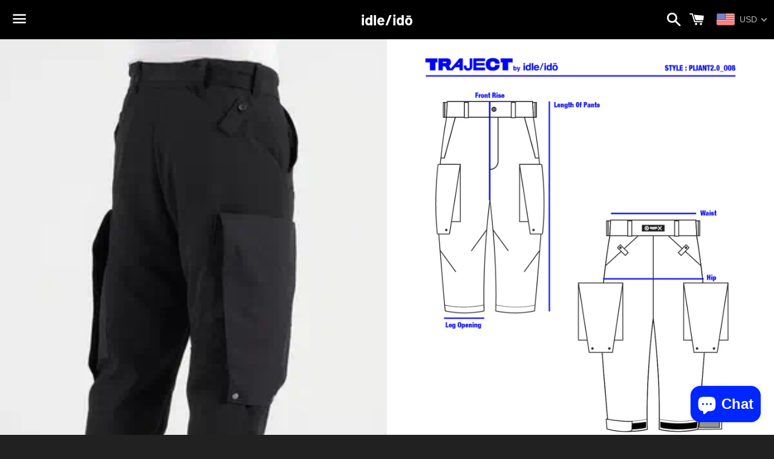

--- FILE ---
content_type: text/html; charset=utf-8
request_url: https://www.idleido.com/collections/pants-1/products/1-pliant-2-0-4-way-stretch-cargo-pants
body_size: 25616
content:
<!doctype html>
<html class="no-js" lang="en">
<head>

  <meta charset="utf-8">
  <meta http-equiv="X-UA-Compatible" content="IE=edge">
  <meta name="viewport" content="width=device-width,initial-scale=1">

  <meta name="theme-color" content="#000000">

  
    <link rel="shortcut icon" href="//www.idleido.com/cdn/shop/files/favicon_32x32.png?v=1613176852" type="image/png" />
  

  <link rel="canonical" href="https://www.idleido.com/products/1-pliant-2-0-4-way-stretch-cargo-pants">

  <title>
  1. &quot;PLIANT2.0&quot; 4 Way-Stretch Cargo Pants &ndash; idle/idō
  </title>

  
    <meta name="description" content="PLIANT 2.0 is a medium weight cargo pants suitable for all weather. It is a new and improved version of PLIANT 1.0. Constructed with 4 Way Stretch fabric, it enables freedom of movement and dries quickly as you glide from one point to another. Equipped with 11 pockets, it is the perfect pants for any settings, with poc">
  

  <!-- /snippets/social-meta-tags.liquid -->




<meta property="og:site_name" content="idle/idō">
<meta property="og:url" content="https://www.idleido.com/products/1-pliant-2-0-4-way-stretch-cargo-pants">
<meta property="og:title" content="1. "PLIANT2.0" 4 Way-Stretch Cargo Pants">
<meta property="og:type" content="product">
<meta property="og:description" content="PLIANT 2.0 is a medium weight cargo pants suitable for all weather. It is a new and improved version of PLIANT 1.0. Constructed with 4 Way Stretch fabric, it enables freedom of movement and dries quickly as you glide from one point to another. Equipped with 11 pockets, it is the perfect pants for any settings, with poc">

  <meta property="og:price:amount" content="190.00">
  <meta property="og:price:currency" content="USD">

<meta property="og:image" content="http://www.idleido.com/cdn/shop/products/Pliantwo_1200x1200.gif?v=1650311121"><meta property="og:image" content="http://www.idleido.com/cdn/shop/products/TRAJECT_SizingCharts_2021-37_4c0a5874-cbb6-4a2c-979f-e95305337e8f_1200x1200.jpg?v=1650344195"><meta property="og:image" content="http://www.idleido.com/cdn/shop/products/Traject_Pants_1_1200x1200.jpg?v=1650344195">
<meta property="og:image:secure_url" content="https://www.idleido.com/cdn/shop/products/Pliantwo_1200x1200.gif?v=1650311121"><meta property="og:image:secure_url" content="https://www.idleido.com/cdn/shop/products/TRAJECT_SizingCharts_2021-37_4c0a5874-cbb6-4a2c-979f-e95305337e8f_1200x1200.jpg?v=1650344195"><meta property="og:image:secure_url" content="https://www.idleido.com/cdn/shop/products/Traject_Pants_1_1200x1200.jpg?v=1650344195">


<meta name="twitter:card" content="summary_large_image">
<meta name="twitter:title" content="1. "PLIANT2.0" 4 Way-Stretch Cargo Pants">
<meta name="twitter:description" content="PLIANT 2.0 is a medium weight cargo pants suitable for all weather. It is a new and improved version of PLIANT 1.0. Constructed with 4 Way Stretch fabric, it enables freedom of movement and dries quickly as you glide from one point to another. Equipped with 11 pockets, it is the perfect pants for any settings, with poc">


  <link href="//www.idleido.com/cdn/shop/t/7/assets/theme.scss.css?v=121191966500495391661762930282" rel="stylesheet" type="text/css" media="all" />

  <script>
    window.theme = window.theme || {};
    theme.strings = {
      cartEmpty: "Your cart is currently empty.",
      savingHtml: "You're saving [savings]",
      addToCart: "Add to cart",
      soldOut: "Sold out",
      unavailable: "Unavailable",
      addressError: "Error looking up that address",
      addressNoResults: "No results for that address",
      addressQueryLimit: "You have exceeded the Google API usage limit. Consider upgrading to a \u003ca href=\"https:\/\/developers.google.com\/maps\/premium\/usage-limits\"\u003ePremium Plan\u003c\/a\u003e.",
      authError: "There was a problem authenticating your Google Maps API Key."
    };
    theme.settings = {
      cartType: "drawer",
      moneyFormat: "\u003cspan class=money\u003e${{amount}}\u003c\/span\u003e"
    };
  </script>

  <script src="//www.idleido.com/cdn/shop/t/7/assets/lazysizes.min.js?v=37531750901115495291539863191" async="async"></script>

  

  <script src="//www.idleido.com/cdn/shop/t/7/assets/vendor.js?v=141188699437036237251539863192" defer="defer"></script>

  <script src="//www.idleido.com/cdn/shopifycloud/storefront/assets/themes_support/option_selection-b017cd28.js" defer="defer"></script>

  <script src="//www.idleido.com/cdn/shop/t/7/assets/theme.js?v=51568016365738474061539863196" defer="defer"></script>

  <script>window.performance && window.performance.mark && window.performance.mark('shopify.content_for_header.start');</script><meta name="google-site-verification" content="xlBfHyNqmUzzqzgrWA2SX6RNs7E-SymocRW7CeC9Ooc">
<meta id="shopify-digital-wallet" name="shopify-digital-wallet" content="/15674983/digital_wallets/dialog">
<meta name="shopify-checkout-api-token" content="d0e0db200b73aafcdceabfe14e2fc36a">
<meta id="in-context-paypal-metadata" data-shop-id="15674983" data-venmo-supported="false" data-environment="production" data-locale="en_US" data-paypal-v4="true" data-currency="USD">
<link rel="alternate" type="application/json+oembed" href="https://www.idleido.com/products/1-pliant-2-0-4-way-stretch-cargo-pants.oembed">
<script async="async" src="/checkouts/internal/preloads.js?locale=en-US"></script>
<script id="shopify-features" type="application/json">{"accessToken":"d0e0db200b73aafcdceabfe14e2fc36a","betas":["rich-media-storefront-analytics"],"domain":"www.idleido.com","predictiveSearch":true,"shopId":15674983,"locale":"en"}</script>
<script>var Shopify = Shopify || {};
Shopify.shop = "idle-ido.myshopify.com";
Shopify.locale = "en";
Shopify.currency = {"active":"USD","rate":"1.0"};
Shopify.country = "US";
Shopify.theme = {"name":"Boundless","id":32500973619,"schema_name":"Boundless","schema_version":"6.4.3","theme_store_id":766,"role":"main"};
Shopify.theme.handle = "null";
Shopify.theme.style = {"id":null,"handle":null};
Shopify.cdnHost = "www.idleido.com/cdn";
Shopify.routes = Shopify.routes || {};
Shopify.routes.root = "/";</script>
<script type="module">!function(o){(o.Shopify=o.Shopify||{}).modules=!0}(window);</script>
<script>!function(o){function n(){var o=[];function n(){o.push(Array.prototype.slice.apply(arguments))}return n.q=o,n}var t=o.Shopify=o.Shopify||{};t.loadFeatures=n(),t.autoloadFeatures=n()}(window);</script>
<script id="shop-js-analytics" type="application/json">{"pageType":"product"}</script>
<script defer="defer" async type="module" src="//www.idleido.com/cdn/shopifycloud/shop-js/modules/v2/client.init-shop-cart-sync_IZsNAliE.en.esm.js"></script>
<script defer="defer" async type="module" src="//www.idleido.com/cdn/shopifycloud/shop-js/modules/v2/chunk.common_0OUaOowp.esm.js"></script>
<script type="module">
  await import("//www.idleido.com/cdn/shopifycloud/shop-js/modules/v2/client.init-shop-cart-sync_IZsNAliE.en.esm.js");
await import("//www.idleido.com/cdn/shopifycloud/shop-js/modules/v2/chunk.common_0OUaOowp.esm.js");

  window.Shopify.SignInWithShop?.initShopCartSync?.({"fedCMEnabled":true,"windoidEnabled":true});

</script>
<script>(function() {
  var isLoaded = false;
  function asyncLoad() {
    if (isLoaded) return;
    isLoaded = true;
    var urls = ["\/\/shopify.privy.com\/widget.js?shop=idle-ido.myshopify.com","https:\/\/chimpstatic.com\/mcjs-connected\/js\/users\/a2420afdcaa067e8c4657bfff\/8e99c95881559610e239bd6f9.js?shop=idle-ido.myshopify.com","https:\/\/chimpstatic.com\/mcjs-connected\/js\/users\/a2420afdcaa067e8c4657bfff\/8e99c95881559610e239bd6f9.js?shop=idle-ido.myshopify.com","https:\/\/js.jilt.com\/storefront\/v1\/jilt.js?shop=idle-ido.myshopify.com"];
    for (var i = 0; i < urls.length; i++) {
      var s = document.createElement('script');
      s.type = 'text/javascript';
      s.async = true;
      s.src = urls[i];
      var x = document.getElementsByTagName('script')[0];
      x.parentNode.insertBefore(s, x);
    }
  };
  if(window.attachEvent) {
    window.attachEvent('onload', asyncLoad);
  } else {
    window.addEventListener('load', asyncLoad, false);
  }
})();</script>
<script id="__st">var __st={"a":15674983,"offset":28800,"reqid":"b2c019ac-72cb-4396-9404-047477868ac2-1768560782","pageurl":"www.idleido.com\/collections\/pants-1\/products\/1-pliant-2-0-4-way-stretch-cargo-pants","u":"3f225604d5a1","p":"product","rtyp":"product","rid":7184990765214};</script>
<script>window.ShopifyPaypalV4VisibilityTracking = true;</script>
<script id="captcha-bootstrap">!function(){'use strict';const t='contact',e='account',n='new_comment',o=[[t,t],['blogs',n],['comments',n],[t,'customer']],c=[[e,'customer_login'],[e,'guest_login'],[e,'recover_customer_password'],[e,'create_customer']],r=t=>t.map((([t,e])=>`form[action*='/${t}']:not([data-nocaptcha='true']) input[name='form_type'][value='${e}']`)).join(','),a=t=>()=>t?[...document.querySelectorAll(t)].map((t=>t.form)):[];function s(){const t=[...o],e=r(t);return a(e)}const i='password',u='form_key',d=['recaptcha-v3-token','g-recaptcha-response','h-captcha-response',i],f=()=>{try{return window.sessionStorage}catch{return}},m='__shopify_v',_=t=>t.elements[u];function p(t,e,n=!1){try{const o=window.sessionStorage,c=JSON.parse(o.getItem(e)),{data:r}=function(t){const{data:e,action:n}=t;return t[m]||n?{data:e,action:n}:{data:t,action:n}}(c);for(const[e,n]of Object.entries(r))t.elements[e]&&(t.elements[e].value=n);n&&o.removeItem(e)}catch(o){console.error('form repopulation failed',{error:o})}}const l='form_type',E='cptcha';function T(t){t.dataset[E]=!0}const w=window,h=w.document,L='Shopify',v='ce_forms',y='captcha';let A=!1;((t,e)=>{const n=(g='f06e6c50-85a8-45c8-87d0-21a2b65856fe',I='https://cdn.shopify.com/shopifycloud/storefront-forms-hcaptcha/ce_storefront_forms_captcha_hcaptcha.v1.5.2.iife.js',D={infoText:'Protected by hCaptcha',privacyText:'Privacy',termsText:'Terms'},(t,e,n)=>{const o=w[L][v],c=o.bindForm;if(c)return c(t,g,e,D).then(n);var r;o.q.push([[t,g,e,D],n]),r=I,A||(h.body.append(Object.assign(h.createElement('script'),{id:'captcha-provider',async:!0,src:r})),A=!0)});var g,I,D;w[L]=w[L]||{},w[L][v]=w[L][v]||{},w[L][v].q=[],w[L][y]=w[L][y]||{},w[L][y].protect=function(t,e){n(t,void 0,e),T(t)},Object.freeze(w[L][y]),function(t,e,n,w,h,L){const[v,y,A,g]=function(t,e,n){const i=e?o:[],u=t?c:[],d=[...i,...u],f=r(d),m=r(i),_=r(d.filter((([t,e])=>n.includes(e))));return[a(f),a(m),a(_),s()]}(w,h,L),I=t=>{const e=t.target;return e instanceof HTMLFormElement?e:e&&e.form},D=t=>v().includes(t);t.addEventListener('submit',(t=>{const e=I(t);if(!e)return;const n=D(e)&&!e.dataset.hcaptchaBound&&!e.dataset.recaptchaBound,o=_(e),c=g().includes(e)&&(!o||!o.value);(n||c)&&t.preventDefault(),c&&!n&&(function(t){try{if(!f())return;!function(t){const e=f();if(!e)return;const n=_(t);if(!n)return;const o=n.value;o&&e.removeItem(o)}(t);const e=Array.from(Array(32),(()=>Math.random().toString(36)[2])).join('');!function(t,e){_(t)||t.append(Object.assign(document.createElement('input'),{type:'hidden',name:u})),t.elements[u].value=e}(t,e),function(t,e){const n=f();if(!n)return;const o=[...t.querySelectorAll(`input[type='${i}']`)].map((({name:t})=>t)),c=[...d,...o],r={};for(const[a,s]of new FormData(t).entries())c.includes(a)||(r[a]=s);n.setItem(e,JSON.stringify({[m]:1,action:t.action,data:r}))}(t,e)}catch(e){console.error('failed to persist form',e)}}(e),e.submit())}));const S=(t,e)=>{t&&!t.dataset[E]&&(n(t,e.some((e=>e===t))),T(t))};for(const o of['focusin','change'])t.addEventListener(o,(t=>{const e=I(t);D(e)&&S(e,y())}));const B=e.get('form_key'),M=e.get(l),P=B&&M;t.addEventListener('DOMContentLoaded',(()=>{const t=y();if(P)for(const e of t)e.elements[l].value===M&&p(e,B);[...new Set([...A(),...v().filter((t=>'true'===t.dataset.shopifyCaptcha))])].forEach((e=>S(e,t)))}))}(h,new URLSearchParams(w.location.search),n,t,e,['guest_login'])})(!0,!0)}();</script>
<script integrity="sha256-4kQ18oKyAcykRKYeNunJcIwy7WH5gtpwJnB7kiuLZ1E=" data-source-attribution="shopify.loadfeatures" defer="defer" src="//www.idleido.com/cdn/shopifycloud/storefront/assets/storefront/load_feature-a0a9edcb.js" crossorigin="anonymous"></script>
<script data-source-attribution="shopify.dynamic_checkout.dynamic.init">var Shopify=Shopify||{};Shopify.PaymentButton=Shopify.PaymentButton||{isStorefrontPortableWallets:!0,init:function(){window.Shopify.PaymentButton.init=function(){};var t=document.createElement("script");t.src="https://www.idleido.com/cdn/shopifycloud/portable-wallets/latest/portable-wallets.en.js",t.type="module",document.head.appendChild(t)}};
</script>
<script data-source-attribution="shopify.dynamic_checkout.buyer_consent">
  function portableWalletsHideBuyerConsent(e){var t=document.getElementById("shopify-buyer-consent"),n=document.getElementById("shopify-subscription-policy-button");t&&n&&(t.classList.add("hidden"),t.setAttribute("aria-hidden","true"),n.removeEventListener("click",e))}function portableWalletsShowBuyerConsent(e){var t=document.getElementById("shopify-buyer-consent"),n=document.getElementById("shopify-subscription-policy-button");t&&n&&(t.classList.remove("hidden"),t.removeAttribute("aria-hidden"),n.addEventListener("click",e))}window.Shopify?.PaymentButton&&(window.Shopify.PaymentButton.hideBuyerConsent=portableWalletsHideBuyerConsent,window.Shopify.PaymentButton.showBuyerConsent=portableWalletsShowBuyerConsent);
</script>
<script data-source-attribution="shopify.dynamic_checkout.cart.bootstrap">document.addEventListener("DOMContentLoaded",(function(){function t(){return document.querySelector("shopify-accelerated-checkout-cart, shopify-accelerated-checkout")}if(t())Shopify.PaymentButton.init();else{new MutationObserver((function(e,n){t()&&(Shopify.PaymentButton.init(),n.disconnect())})).observe(document.body,{childList:!0,subtree:!0})}}));
</script>
<script id='scb4127' type='text/javascript' async='' src='https://www.idleido.com/cdn/shopifycloud/privacy-banner/storefront-banner.js'></script><link id="shopify-accelerated-checkout-styles" rel="stylesheet" media="screen" href="https://www.idleido.com/cdn/shopifycloud/portable-wallets/latest/accelerated-checkout-backwards-compat.css" crossorigin="anonymous">
<style id="shopify-accelerated-checkout-cart">
        #shopify-buyer-consent {
  margin-top: 1em;
  display: inline-block;
  width: 100%;
}

#shopify-buyer-consent.hidden {
  display: none;
}

#shopify-subscription-policy-button {
  background: none;
  border: none;
  padding: 0;
  text-decoration: underline;
  font-size: inherit;
  cursor: pointer;
}

#shopify-subscription-policy-button::before {
  box-shadow: none;
}

      </style>

<script>window.performance && window.performance.mark && window.performance.mark('shopify.content_for_header.end');</script>
  <script type='text/javascript'>var jiltStorefrontParams = {"capture_email_on_add_to_cart":0,"platform":"shopify","popover_dismiss_message":"Your email and cart are saved so we can send you email reminders about this order.","shop_uuid":"5b1f362d-0208-418b-a688-b0e455fabcb0"}; </script>

<!-- BEGIN app block: shopify://apps/beast-currency-converter/blocks/doubly/267afa86-a419-4d5b-a61b-556038e7294d -->


	<script>
		var DoublyGlobalCurrency, catchXHR = true, bccAppVersion = 1;
       	var DoublyGlobal = {
			theme : 'flags_theme',
			spanClass : 'money',
			cookieName : '_g1567769513',
			ratesUrl :  'https://init.grizzlyapps.com/9e32c84f0db4f7b1eb40c32bdb0bdea9',
			geoUrl : 'https://currency.grizzlyapps.com/83d400c612f9a099fab8f76dcab73a48',
			shopCurrency : 'USD',
            allowedCurrencies : '["USD","MYR","GBP","CAD","AUD"]',
			countriesJSON : '[]',
			currencyMessage : 'All orders are processed in USD. While the content of your cart is currently displayed in <span class="selected-currency"></span>, you will checkout using USD at the most current exchange rate.',
            currencyFormat : 'money_with_currency_format',
			euroFormat : 'amount',
            removeDecimals : 0,
            roundDecimals : 0,
            roundTo : '99',
            autoSwitch : 0,
			showPriceOnHover : 0,
            showCurrencyMessage : false,
			hideConverter : '',
			forceJqueryLoad : false,
			beeketing : true,
			themeScript : '',
			customerScriptBefore : '',
			customerScriptAfter : '',
			debug: false
		};

		<!-- inline script: fixes + various plugin js functions -->
		DoublyGlobal.themeScript = "if(DoublyGlobal.debug) debugger;jQueryGrizzly('head').append('<style> .doubly-wrapper { display:inline-block; float:none; margin-left:10px; } <\/style>'); jQueryGrizzly('.site-header__cart').after('<div class=\"doubly-wrapper\"><\/div>'); jQueryGrizzly(document).ajaxComplete(function() { if (jQueryGrizzly('.ajaxcart__inner .doubly-message').length==0) { jQueryGrizzly('.ajaxcart__inner').append('<div class=\"ajaxcart__row doubly-message\"><\/div>'); } }); function afterCurrencySwitcherInit() { jQueryGrizzly('.doubly-wrapper .doubly-nice-select').addClass('slim'); }";
                    DoublyGlobal.initNiceSelect = function(){
                        !function(e) {
                            e.fn.niceSelect = function() {
                                this.each(function() {
                                    var s = e(this);
                                    var t = s.next()
                                    , n = s.find('option')
                                    , a = s.find('option:selected');
                                    t.find('.current').html('<span class="flags flags-' + a.data('country') + '"></span> &nbsp;' + a.data('display') || a.text());
                                }),
                                e(document).off('.nice_select'),
                                e(document).on('click.nice_select', '.doubly-nice-select.doubly-nice-select', function(s) {
                                    var t = e(this);
                                    e('.doubly-nice-select').not(t).removeClass('open'),
                                    t.toggleClass('open'),
                                    t.hasClass('open') ? (t.find('.option'),
                                    t.find('.focus').removeClass('focus'),
                                    t.find('.selected').addClass('focus')) : t.focus()
                                }),
                                e(document).on('click.nice_select', function(s) {
                                    0 === e(s.target).closest('.doubly-nice-select').length && e('.doubly-nice-select').removeClass('open').find('.option')
                                }),
                                e(document).on('click.nice_select', '.doubly-nice-select .option', function(s) {
                                    var t = e(this);
                                    e('.doubly-nice-select').each(function() {
                                        var s = e(this).find('.option[data-value="' + t.data('value') + '"]')
                                        , n = s.closest('.doubly-nice-select');
                                        n.find('.selected').removeClass('selected'),
                                        s.addClass('selected');
                                        var a = '<span class="flags flags-' + s.data('country') + '"></span> &nbsp;' + s.data('display') || s.text();
                                        n.find('.current').html(a),
                                        n.prev('select').val(s.data('value')).trigger('change')
                                    })
                                }),
                                e(document).on('keydown.nice_select', '.doubly-nice-select', function(s) {
                                    var t = e(this)
                                    , n = e(t.find('.focus') || t.find('.list .option.selected'));
                                    if (32 == s.keyCode || 13 == s.keyCode)
                                        return t.hasClass('open') ? n.trigger('click') : t.trigger('click'),
                                        !1;
                                    if (40 == s.keyCode)
                                        return t.hasClass('open') ? n.next().length > 0 && (t.find('.focus').removeClass('focus'),
                                        n.next().addClass('focus')) : t.trigger('click'),
                                        !1;
                                    if (38 == s.keyCode)
                                        return t.hasClass('open') ? n.prev().length > 0 && (t.find('.focus').removeClass('focus'),
                                        n.prev().addClass('focus')) : t.trigger('click'),
                                        !1;
                                    if (27 == s.keyCode)
                                        t.hasClass('open') && t.trigger('click');
                                    else if (9 == s.keyCode && t.hasClass('open'))
                                        return !1
                                })
                            }
                        }(jQueryGrizzly);
                    };
                DoublyGlobal.addSelect = function(){
                    /* add select in select wrapper or body */  
                    if (jQueryGrizzly('.doubly-wrapper').length>0) { 
                        var doublyWrapper = '.doubly-wrapper';
                    } else if (jQueryGrizzly('.doubly-float').length==0) {
                        var doublyWrapper = '.doubly-float';
                        jQueryGrizzly('body').append('<div class="doubly-float"></div>');
                    }
                    document.querySelectorAll(doublyWrapper).forEach(function(el) {
                        el.insertAdjacentHTML('afterbegin', '<select class="currency-switcher right" name="doubly-currencies"><option value="USD" data-country="United-States" data-currency-symbol="&#36;" data-display="USD">US Dollar</option><option value="MYR" data-country="Malaysia" data-currency-symbol="&#82;&#77;" data-display="MYR">Malaysian Ringgit</option><option value="GBP" data-country="United-Kingdom" data-currency-symbol="&#163;" data-display="GBP">British Pound Sterling</option><option value="CAD" data-country="Canada" data-currency-symbol="&#36;" data-display="CAD">Canadian Dollar</option><option value="AUD" data-country="Australia" data-currency-symbol="&#36;" data-display="AUD">Australian Dollar</option></select> <div class="doubly-nice-select currency-switcher right" data-nosnippet> <span class="current notranslate"></span> <ul class="list"> <li class="option notranslate" data-value="USD" data-country="United-States" data-currency-symbol="&#36;" data-display="USD"><span class="flags flags-United-States"></span> &nbsp;US Dollar</li><li class="option notranslate" data-value="MYR" data-country="Malaysia" data-currency-symbol="&#82;&#77;" data-display="MYR"><span class="flags flags-Malaysia"></span> &nbsp;Malaysian Ringgit</li><li class="option notranslate" data-value="GBP" data-country="United-Kingdom" data-currency-symbol="&#163;" data-display="GBP"><span class="flags flags-United-Kingdom"></span> &nbsp;British Pound Sterling</li><li class="option notranslate" data-value="CAD" data-country="Canada" data-currency-symbol="&#36;" data-display="CAD"><span class="flags flags-Canada"></span> &nbsp;Canadian Dollar</li><li class="option notranslate" data-value="AUD" data-country="Australia" data-currency-symbol="&#36;" data-display="AUD"><span class="flags flags-Australia"></span> &nbsp;Australian Dollar</li> </ul> </div>');
                    });
                }
		var bbb = "";
	</script>
	
	
	<!-- inline styles -->
	<style> 
		
		.flags{background-image:url("https://cdn.shopify.com/extensions/01997e3d-dbe8-7f57-a70f-4120f12c2b07/currency-54/assets/currency-flags.png")}
		.flags-small{background-image:url("https://cdn.shopify.com/extensions/01997e3d-dbe8-7f57-a70f-4120f12c2b07/currency-54/assets/currency-flags-small.png")}
		select.currency-switcher{display:none}.doubly-nice-select{-webkit-tap-highlight-color:transparent;background-color:#fff;border-radius:5px;border:1px solid #e8e8e8;box-sizing:border-box;cursor:pointer;display:block;float:left;font-family:"Helvetica Neue",Arial;font-size:14px;font-weight:400;height:42px;line-height:40px;outline:0;padding-left:12px;padding-right:30px;position:relative;text-align:left!important;transition:none;/*transition:all .2s ease-in-out;*/-webkit-user-select:none;-moz-user-select:none;-ms-user-select:none;user-select:none;white-space:nowrap;width:auto}.doubly-nice-select:hover{border-color:#dbdbdb}.doubly-nice-select.open,.doubly-nice-select:active,.doubly-nice-select:focus{border-color:#88bfff}.doubly-nice-select:after{border-bottom:2px solid #999;border-right:2px solid #999;content:"";display:block;height:5px;box-sizing:content-box;pointer-events:none;position:absolute;right:14px;top:16px;-webkit-transform-origin:66% 66%;transform-origin:66% 66%;-webkit-transform:rotate(45deg);transform:rotate(45deg);transition:transform .15s ease-in-out;width:5px}.doubly-nice-select.open:after{-webkit-transform:rotate(-135deg);transform:rotate(-135deg)}.doubly-nice-select.open .list{opacity:1;pointer-events:auto;-webkit-transform:scale(1) translateY(0);transform:scale(1) translateY(0); z-index:1000000 !important;}.doubly-nice-select.disabled{border-color:#ededed;color:#999;pointer-events:none}.doubly-nice-select.disabled:after{border-color:#ccc}.doubly-nice-select.wide{width:100%}.doubly-nice-select.wide .list{left:0!important;right:0!important}.doubly-nice-select.right{float:right}.doubly-nice-select.right .list{left:auto;right:0}.doubly-nice-select.small{font-size:12px;height:36px;line-height:34px}.doubly-nice-select.small:after{height:4px;width:4px}.flags-Afghanistan,.flags-Albania,.flags-Algeria,.flags-Andorra,.flags-Angola,.flags-Antigua-and-Barbuda,.flags-Argentina,.flags-Armenia,.flags-Aruba,.flags-Australia,.flags-Austria,.flags-Azerbaijan,.flags-Bahamas,.flags-Bahrain,.flags-Bangladesh,.flags-Barbados,.flags-Belarus,.flags-Belgium,.flags-Belize,.flags-Benin,.flags-Bermuda,.flags-Bhutan,.flags-Bitcoin,.flags-Bolivia,.flags-Bosnia-and-Herzegovina,.flags-Botswana,.flags-Brazil,.flags-Brunei,.flags-Bulgaria,.flags-Burkina-Faso,.flags-Burundi,.flags-Cambodia,.flags-Cameroon,.flags-Canada,.flags-Cape-Verde,.flags-Cayman-Islands,.flags-Central-African-Republic,.flags-Chad,.flags-Chile,.flags-China,.flags-Colombia,.flags-Comoros,.flags-Congo-Democratic,.flags-Congo-Republic,.flags-Costa-Rica,.flags-Cote-d_Ivoire,.flags-Croatia,.flags-Cuba,.flags-Curacao,.flags-Cyprus,.flags-Czech-Republic,.flags-Denmark,.flags-Djibouti,.flags-Dominica,.flags-Dominican-Republic,.flags-East-Timor,.flags-Ecuador,.flags-Egypt,.flags-El-Salvador,.flags-Equatorial-Guinea,.flags-Eritrea,.flags-Estonia,.flags-Ethiopia,.flags-European-Union,.flags-Falkland-Islands,.flags-Fiji,.flags-Finland,.flags-France,.flags-Gabon,.flags-Gambia,.flags-Georgia,.flags-Germany,.flags-Ghana,.flags-Gibraltar,.flags-Grecee,.flags-Grenada,.flags-Guatemala,.flags-Guernsey,.flags-Guinea,.flags-Guinea-Bissau,.flags-Guyana,.flags-Haiti,.flags-Honduras,.flags-Hong-Kong,.flags-Hungary,.flags-IMF,.flags-Iceland,.flags-India,.flags-Indonesia,.flags-Iran,.flags-Iraq,.flags-Ireland,.flags-Isle-of-Man,.flags-Israel,.flags-Italy,.flags-Jamaica,.flags-Japan,.flags-Jersey,.flags-Jordan,.flags-Kazakhstan,.flags-Kenya,.flags-Korea-North,.flags-Korea-South,.flags-Kosovo,.flags-Kuwait,.flags-Kyrgyzstan,.flags-Laos,.flags-Latvia,.flags-Lebanon,.flags-Lesotho,.flags-Liberia,.flags-Libya,.flags-Liechtenstein,.flags-Lithuania,.flags-Luxembourg,.flags-Macao,.flags-Macedonia,.flags-Madagascar,.flags-Malawi,.flags-Malaysia,.flags-Maldives,.flags-Mali,.flags-Malta,.flags-Marshall-Islands,.flags-Mauritania,.flags-Mauritius,.flags-Mexico,.flags-Micronesia-_Federated_,.flags-Moldova,.flags-Monaco,.flags-Mongolia,.flags-Montenegro,.flags-Morocco,.flags-Mozambique,.flags-Myanmar,.flags-Namibia,.flags-Nauru,.flags-Nepal,.flags-Netherlands,.flags-New-Zealand,.flags-Nicaragua,.flags-Niger,.flags-Nigeria,.flags-Norway,.flags-Oman,.flags-Pakistan,.flags-Palau,.flags-Panama,.flags-Papua-New-Guinea,.flags-Paraguay,.flags-Peru,.flags-Philippines,.flags-Poland,.flags-Portugal,.flags-Qatar,.flags-Romania,.flags-Russia,.flags-Rwanda,.flags-Saint-Helena,.flags-Saint-Kitts-and-Nevis,.flags-Saint-Lucia,.flags-Saint-Vincent-and-the-Grenadines,.flags-Samoa,.flags-San-Marino,.flags-Sao-Tome-and-Principe,.flags-Saudi-Arabia,.flags-Seborga,.flags-Senegal,.flags-Serbia,.flags-Seychelles,.flags-Sierra-Leone,.flags-Singapore,.flags-Slovakia,.flags-Slovenia,.flags-Solomon-Islands,.flags-Somalia,.flags-South-Africa,.flags-South-Sudan,.flags-Spain,.flags-Sri-Lanka,.flags-Sudan,.flags-Suriname,.flags-Swaziland,.flags-Sweden,.flags-Switzerland,.flags-Syria,.flags-Taiwan,.flags-Tajikistan,.flags-Tanzania,.flags-Thailand,.flags-Togo,.flags-Tonga,.flags-Trinidad-and-Tobago,.flags-Tunisia,.flags-Turkey,.flags-Turkmenistan,.flags-Tuvalu,.flags-Uganda,.flags-Ukraine,.flags-United-Arab-Emirates,.flags-United-Kingdom,.flags-United-States,.flags-Uruguay,.flags-Uzbekistan,.flags-Vanuatu,.flags-Vatican-City,.flags-Venezuela,.flags-Vietnam,.flags-Wallis-and-Futuna,.flags-XAG,.flags-XAU,.flags-XPT,.flags-Yemen,.flags-Zambia,.flags-Zimbabwe{width:30px;height:20px}.doubly-nice-select.small .option{line-height:34px;min-height:34px}.doubly-nice-select .list{background-color:#fff;border-radius:5px;box-shadow:0 0 0 1px rgba(68,68,68,.11);box-sizing:border-box;margin:4px 0 0!important;opacity:0;overflow:scroll;overflow-x:hidden;padding:0;pointer-events:none;position:absolute;top:100%;max-height:260px;left:0;-webkit-transform-origin:50% 0;transform-origin:50% 0;-webkit-transform:scale(.75) translateY(-21px);transform:scale(.75) translateY(-21px);transition:all .2s cubic-bezier(.5,0,0,1.25),opacity .15s ease-out;z-index:100000}.doubly-nice-select .current img,.doubly-nice-select .option img{vertical-align:top;padding-top:10px}.doubly-nice-select .list:hover .option:not(:hover){background-color:transparent!important}.doubly-nice-select .option{font-size:13px !important;float:none!important;text-align:left !important;margin:0px !important;font-family:Helvetica Neue,Arial !important;letter-spacing:normal;text-transform:none;display:block!important;cursor:pointer;font-weight:400;line-height:40px!important;list-style:none;min-height:40px;min-width:55px;margin-bottom:0;outline:0;padding-left:18px!important;padding-right:52px!important;text-align:left;transition:all .2s}.doubly-nice-select .option.focus,.doubly-nice-select .option.selected.focus,.doubly-nice-select .option:hover{background-color:#f6f6f6}.doubly-nice-select .option.selected{font-weight:700}.doubly-nice-select .current img{line-height:45px}.doubly-nice-select.slim{padding:0 18px 0 0;height:20px;line-height:20px;border:0;background:0 0!important}.doubly-nice-select.slim .current .flags{margin-top:0 !important}.doubly-nice-select.slim:after{right:4px;top:6px}.flags{background-repeat:no-repeat;display:block;margin:10px 4px 0 0 !important;float:left}.flags-Zimbabwe{background-position:-5px -5px}.flags-Zambia{background-position:-45px -5px}.flags-Yemen{background-position:-85px -5px}.flags-Vietnam{background-position:-125px -5px}.flags-Venezuela{background-position:-165px -5px}.flags-Vatican-City{background-position:-205px -5px}.flags-Vanuatu{background-position:-245px -5px}.flags-Uzbekistan{background-position:-285px -5px}.flags-Uruguay{background-position:-325px -5px}.flags-United-States{background-position:-365px -5px}.flags-United-Kingdom{background-position:-405px -5px}.flags-United-Arab-Emirates{background-position:-445px -5px}.flags-Ukraine{background-position:-5px -35px}.flags-Uganda{background-position:-45px -35px}.flags-Tuvalu{background-position:-85px -35px}.flags-Turkmenistan{background-position:-125px -35px}.flags-Turkey{background-position:-165px -35px}.flags-Tunisia{background-position:-205px -35px}.flags-Trinidad-and-Tobago{background-position:-245px -35px}.flags-Tonga{background-position:-285px -35px}.flags-Togo{background-position:-325px -35px}.flags-Thailand{background-position:-365px -35px}.flags-Tanzania{background-position:-405px -35px}.flags-Tajikistan{background-position:-445px -35px}.flags-Taiwan{background-position:-5px -65px}.flags-Syria{background-position:-45px -65px}.flags-Switzerland{background-position:-85px -65px}.flags-Sweden{background-position:-125px -65px}.flags-Swaziland{background-position:-165px -65px}.flags-Suriname{background-position:-205px -65px}.flags-Sudan{background-position:-245px -65px}.flags-Sri-Lanka{background-position:-285px -65px}.flags-Spain{background-position:-325px -65px}.flags-South-Sudan{background-position:-365px -65px}.flags-South-Africa{background-position:-405px -65px}.flags-Somalia{background-position:-445px -65px}.flags-Solomon-Islands{background-position:-5px -95px}.flags-Slovenia{background-position:-45px -95px}.flags-Slovakia{background-position:-85px -95px}.flags-Singapore{background-position:-125px -95px}.flags-Sierra-Leone{background-position:-165px -95px}.flags-Seychelles{background-position:-205px -95px}.flags-Serbia{background-position:-245px -95px}.flags-Senegal{background-position:-285px -95px}.flags-Saudi-Arabia{background-position:-325px -95px}.flags-Sao-Tome-and-Principe{background-position:-365px -95px}.flags-San-Marino{background-position:-405px -95px}.flags-Samoa{background-position:-445px -95px}.flags-Saint-Vincent-and-the-Grenadines{background-position:-5px -125px}.flags-Saint-Lucia{background-position:-45px -125px}.flags-Saint-Kitts-and-Nevis{background-position:-85px -125px}.flags-Rwanda{background-position:-125px -125px}.flags-Russia{background-position:-165px -125px}.flags-Romania{background-position:-205px -125px}.flags-Qatar{background-position:-245px -125px}.flags-Portugal{background-position:-285px -125px}.flags-Poland{background-position:-325px -125px}.flags-Philippines{background-position:-365px -125px}.flags-Peru{background-position:-405px -125px}.flags-Paraguay{background-position:-445px -125px}.flags-Papua-New-Guinea{background-position:-5px -155px}.flags-Panama{background-position:-45px -155px}.flags-Palau{background-position:-85px -155px}.flags-Pakistan{background-position:-125px -155px}.flags-Oman{background-position:-165px -155px}.flags-Norway{background-position:-205px -155px}.flags-Nigeria{background-position:-245px -155px}.flags-Niger{background-position:-285px -155px}.flags-Nicaragua{background-position:-325px -155px}.flags-New-Zealand{background-position:-365px -155px}.flags-Netherlands{background-position:-405px -155px}.flags-Nepal{background-position:-445px -155px}.flags-Nauru{background-position:-5px -185px}.flags-Namibia{background-position:-45px -185px}.flags-Myanmar{background-position:-85px -185px}.flags-Mozambique{background-position:-125px -185px}.flags-Morocco{background-position:-165px -185px}.flags-Montenegro{background-position:-205px -185px}.flags-Mongolia{background-position:-245px -185px}.flags-Monaco{background-position:-285px -185px}.flags-Moldova{background-position:-325px -185px}.flags-Micronesia-_Federated_{background-position:-365px -185px}.flags-Mexico{background-position:-405px -185px}.flags-Mauritius{background-position:-445px -185px}.flags-Mauritania{background-position:-5px -215px}.flags-Marshall-Islands{background-position:-45px -215px}.flags-Malta{background-position:-85px -215px}.flags-Mali{background-position:-125px -215px}.flags-Maldives{background-position:-165px -215px}.flags-Malaysia{background-position:-205px -215px}.flags-Malawi{background-position:-245px -215px}.flags-Madagascar{background-position:-285px -215px}.flags-Macedonia{background-position:-325px -215px}.flags-Luxembourg{background-position:-365px -215px}.flags-Lithuania{background-position:-405px -215px}.flags-Liechtenstein{background-position:-445px -215px}.flags-Libya{background-position:-5px -245px}.flags-Liberia{background-position:-45px -245px}.flags-Lesotho{background-position:-85px -245px}.flags-Lebanon{background-position:-125px -245px}.flags-Latvia{background-position:-165px -245px}.flags-Laos{background-position:-205px -245px}.flags-Kyrgyzstan{background-position:-245px -245px}.flags-Kuwait{background-position:-285px -245px}.flags-Kosovo{background-position:-325px -245px}.flags-Korea-South{background-position:-365px -245px}.flags-Korea-North{background-position:-405px -245px}.flags-Kiribati{width:30px;height:20px;background-position:-445px -245px}.flags-Kenya{background-position:-5px -275px}.flags-Kazakhstan{background-position:-45px -275px}.flags-Jordan{background-position:-85px -275px}.flags-Japan{background-position:-125px -275px}.flags-Jamaica{background-position:-165px -275px}.flags-Italy{background-position:-205px -275px}.flags-Israel{background-position:-245px -275px}.flags-Ireland{background-position:-285px -275px}.flags-Iraq{background-position:-325px -275px}.flags-Iran{background-position:-365px -275px}.flags-Indonesia{background-position:-405px -275px}.flags-India{background-position:-445px -275px}.flags-Iceland{background-position:-5px -305px}.flags-Hungary{background-position:-45px -305px}.flags-Honduras{background-position:-85px -305px}.flags-Haiti{background-position:-125px -305px}.flags-Guyana{background-position:-165px -305px}.flags-Guinea{background-position:-205px -305px}.flags-Guinea-Bissau{background-position:-245px -305px}.flags-Guatemala{background-position:-285px -305px}.flags-Grenada{background-position:-325px -305px}.flags-Grecee{background-position:-365px -305px}.flags-Ghana{background-position:-405px -305px}.flags-Germany{background-position:-445px -305px}.flags-Georgia{background-position:-5px -335px}.flags-Gambia{background-position:-45px -335px}.flags-Gabon{background-position:-85px -335px}.flags-France{background-position:-125px -335px}.flags-Finland{background-position:-165px -335px}.flags-Fiji{background-position:-205px -335px}.flags-Ethiopia{background-position:-245px -335px}.flags-Estonia{background-position:-285px -335px}.flags-Eritrea{background-position:-325px -335px}.flags-Equatorial-Guinea{background-position:-365px -335px}.flags-El-Salvador{background-position:-405px -335px}.flags-Egypt{background-position:-445px -335px}.flags-Ecuador{background-position:-5px -365px}.flags-East-Timor{background-position:-45px -365px}.flags-Dominican-Republic{background-position:-85px -365px}.flags-Dominica{background-position:-125px -365px}.flags-Djibouti{background-position:-165px -365px}.flags-Denmark{background-position:-205px -365px}.flags-Czech-Republic{background-position:-245px -365px}.flags-Cyprus{background-position:-285px -365px}.flags-Cuba{background-position:-325px -365px}.flags-Croatia{background-position:-365px -365px}.flags-Cote-d_Ivoire{background-position:-405px -365px}.flags-Costa-Rica{background-position:-445px -365px}.flags-Congo-Republic{background-position:-5px -395px}.flags-Congo-Democratic{background-position:-45px -395px}.flags-Comoros{background-position:-85px -395px}.flags-Colombia{background-position:-125px -395px}.flags-China{background-position:-165px -395px}.flags-Chile{background-position:-205px -395px}.flags-Chad{background-position:-245px -395px}.flags-Central-African-Republic{background-position:-285px -395px}.flags-Cape-Verde{background-position:-325px -395px}.flags-Canada{background-position:-365px -395px}.flags-Cameroon{background-position:-405px -395px}.flags-Cambodia{background-position:-445px -395px}.flags-Burundi{background-position:-5px -425px}.flags-Burkina-Faso{background-position:-45px -425px}.flags-Bulgaria{background-position:-85px -425px}.flags-Brunei{background-position:-125px -425px}.flags-Brazil{background-position:-165px -425px}.flags-Botswana{background-position:-205px -425px}.flags-Bosnia-and-Herzegovina{background-position:-245px -425px}.flags-Bolivia{background-position:-285px -425px}.flags-Bhutan{background-position:-325px -425px}.flags-Benin{background-position:-365px -425px}.flags-Belize{background-position:-405px -425px}.flags-Belgium{background-position:-445px -425px}.flags-Belarus{background-position:-5px -455px}.flags-Barbados{background-position:-45px -455px}.flags-Bangladesh{background-position:-85px -455px}.flags-Bahrain{background-position:-125px -455px}.flags-Bahamas{background-position:-165px -455px}.flags-Azerbaijan{background-position:-205px -455px}.flags-Austria{background-position:-245px -455px}.flags-Australia{background-position:-285px -455px}.flags-Armenia{background-position:-325px -455px}.flags-Argentina{background-position:-365px -455px}.flags-Antigua-and-Barbuda{background-position:-405px -455px}.flags-Andorra{background-position:-445px -455px}.flags-Algeria{background-position:-5px -485px}.flags-Albania{background-position:-45px -485px}.flags-Afghanistan{background-position:-85px -485px}.flags-Bermuda{background-position:-125px -485px}.flags-European-Union{background-position:-165px -485px}.flags-XPT{background-position:-205px -485px}.flags-XAU{background-position:-245px -485px}.flags-XAG{background-position:-285px -485px}.flags-Wallis-and-Futuna{background-position:-325px -485px}.flags-Seborga{background-position:-365px -485px}.flags-Aruba{background-position:-405px -485px}.flags-Angola{background-position:-445px -485px}.flags-Saint-Helena{background-position:-485px -5px}.flags-Macao{background-position:-485px -35px}.flags-Jersey{background-position:-485px -65px}.flags-Isle-of-Man{background-position:-485px -95px}.flags-IMF{background-position:-485px -125px}.flags-Hong-Kong{background-position:-485px -155px}.flags-Guernsey{background-position:-485px -185px}.flags-Gibraltar{background-position:-485px -215px}.flags-Falkland-Islands{background-position:-485px -245px}.flags-Curacao{background-position:-485px -275px}.flags-Cayman-Islands{background-position:-485px -305px}.flags-Bitcoin{background-position:-485px -335px}.flags-small{background-repeat:no-repeat;display:block;margin:5px 3px 0 0 !important;border:1px solid #fff;box-sizing:content-box;float:left}.doubly-nice-select.open .list .flags-small{margin-top:15px  !important}.flags-small.flags-Zimbabwe{width:15px;height:10px;background-position:0 0}.flags-small.flags-Zambia{width:15px;height:10px;background-position:-15px 0}.flags-small.flags-Yemen{width:15px;height:10px;background-position:-30px 0}.flags-small.flags-Vietnam{width:15px;height:10px;background-position:-45px 0}.flags-small.flags-Venezuela{width:15px;height:10px;background-position:-60px 0}.flags-small.flags-Vatican-City{width:15px;height:10px;background-position:-75px 0}.flags-small.flags-Vanuatu{width:15px;height:10px;background-position:-90px 0}.flags-small.flags-Uzbekistan{width:15px;height:10px;background-position:-105px 0}.flags-small.flags-Uruguay{width:15px;height:10px;background-position:-120px 0}.flags-small.flags-United-Kingdom{width:15px;height:10px;background-position:-150px 0}.flags-small.flags-United-Arab-Emirates{width:15px;height:10px;background-position:-165px 0}.flags-small.flags-Ukraine{width:15px;height:10px;background-position:0 -10px}.flags-small.flags-Uganda{width:15px;height:10px;background-position:-15px -10px}.flags-small.flags-Tuvalu{width:15px;height:10px;background-position:-30px -10px}.flags-small.flags-Turkmenistan{width:15px;height:10px;background-position:-45px -10px}.flags-small.flags-Turkey{width:15px;height:10px;background-position:-60px -10px}.flags-small.flags-Tunisia{width:15px;height:10px;background-position:-75px -10px}.flags-small.flags-Trinidad-and-Tobago{width:15px;height:10px;background-position:-90px -10px}.flags-small.flags-Tonga{width:15px;height:10px;background-position:-105px -10px}.flags-small.flags-Togo{width:15px;height:10px;background-position:-120px -10px}.flags-small.flags-Thailand{width:15px;height:10px;background-position:-135px -10px}.flags-small.flags-Tanzania{width:15px;height:10px;background-position:-150px -10px}.flags-small.flags-Tajikistan{width:15px;height:10px;background-position:-165px -10px}.flags-small.flags-Taiwan{width:15px;height:10px;background-position:0 -20px}.flags-small.flags-Syria{width:15px;height:10px;background-position:-15px -20px}.flags-small.flags-Switzerland{width:15px;height:10px;background-position:-30px -20px}.flags-small.flags-Sweden{width:15px;height:10px;background-position:-45px -20px}.flags-small.flags-Swaziland{width:15px;height:10px;background-position:-60px -20px}.flags-small.flags-Suriname{width:15px;height:10px;background-position:-75px -20px}.flags-small.flags-Sudan{width:15px;height:10px;background-position:-90px -20px}.flags-small.flags-Sri-Lanka{width:15px;height:10px;background-position:-105px -20px}.flags-small.flags-Spain{width:15px;height:10px;background-position:-120px -20px}.flags-small.flags-South-Sudan{width:15px;height:10px;background-position:-135px -20px}.flags-small.flags-South-Africa{width:15px;height:10px;background-position:-150px -20px}.flags-small.flags-Somalia{width:15px;height:10px;background-position:-165px -20px}.flags-small.flags-Solomon-Islands{width:15px;height:10px;background-position:0 -30px}.flags-small.flags-Slovenia{width:15px;height:10px;background-position:-15px -30px}.flags-small.flags-Slovakia{width:15px;height:10px;background-position:-30px -30px}.flags-small.flags-Singapore{width:15px;height:10px;background-position:-45px -30px}.flags-small.flags-Sierra-Leone{width:15px;height:10px;background-position:-60px -30px}.flags-small.flags-Seychelles{width:15px;height:10px;background-position:-75px -30px}.flags-small.flags-Serbia{width:15px;height:10px;background-position:-90px -30px}.flags-small.flags-Senegal{width:15px;height:10px;background-position:-105px -30px}.flags-small.flags-Saudi-Arabia{width:15px;height:10px;background-position:-120px -30px}.flags-small.flags-Sao-Tome-and-Principe{width:15px;height:10px;background-position:-135px -30px}.flags-small.flags-San-Marino{width:15px;height:10px;background-position:-150px -30px}.flags-small.flags-Samoa{width:15px;height:10px;background-position:-165px -30px}.flags-small.flags-Saint-Vincent-and-the-Grenadines{width:15px;height:10px;background-position:0 -40px}.flags-small.flags-Saint-Lucia{width:15px;height:10px;background-position:-15px -40px}.flags-small.flags-Saint-Kitts-and-Nevis{width:15px;height:10px;background-position:-30px -40px}.flags-small.flags-Rwanda{width:15px;height:10px;background-position:-45px -40px}.flags-small.flags-Russia{width:15px;height:10px;background-position:-60px -40px}.flags-small.flags-Romania{width:15px;height:10px;background-position:-75px -40px}.flags-small.flags-Qatar{width:15px;height:10px;background-position:-90px -40px}.flags-small.flags-Portugal{width:15px;height:10px;background-position:-105px -40px}.flags-small.flags-Poland{width:15px;height:10px;background-position:-120px -40px}.flags-small.flags-Philippines{width:15px;height:10px;background-position:-135px -40px}.flags-small.flags-Peru{width:15px;height:10px;background-position:-150px -40px}.flags-small.flags-Paraguay{width:15px;height:10px;background-position:-165px -40px}.flags-small.flags-Papua-New-Guinea{width:15px;height:10px;background-position:0 -50px}.flags-small.flags-Panama{width:15px;height:10px;background-position:-15px -50px}.flags-small.flags-Palau{width:15px;height:10px;background-position:-30px -50px}.flags-small.flags-Pakistan{width:15px;height:10px;background-position:-45px -50px}.flags-small.flags-Oman{width:15px;height:10px;background-position:-60px -50px}.flags-small.flags-Norway{width:15px;height:10px;background-position:-75px -50px}.flags-small.flags-Nigeria{width:15px;height:10px;background-position:-90px -50px}.flags-small.flags-Niger{width:15px;height:10px;background-position:-105px -50px}.flags-small.flags-Nicaragua{width:15px;height:10px;background-position:-120px -50px}.flags-small.flags-New-Zealand{width:15px;height:10px;background-position:-135px -50px}.flags-small.flags-Netherlands{width:15px;height:10px;background-position:-150px -50px}.flags-small.flags-Nepal{width:15px;height:10px;background-position:-165px -50px}.flags-small.flags-Nauru{width:15px;height:10px;background-position:0 -60px}.flags-small.flags-Namibia{width:15px;height:10px;background-position:-15px -60px}.flags-small.flags-Myanmar{width:15px;height:10px;background-position:-30px -60px}.flags-small.flags-Mozambique{width:15px;height:10px;background-position:-45px -60px}.flags-small.flags-Morocco{width:15px;height:10px;background-position:-60px -60px}.flags-small.flags-Montenegro{width:15px;height:10px;background-position:-75px -60px}.flags-small.flags-Mongolia{width:15px;height:10px;background-position:-90px -60px}.flags-small.flags-Monaco{width:15px;height:10px;background-position:-105px -60px}.flags-small.flags-Moldova{width:15px;height:10px;background-position:-120px -60px}.flags-small.flags-Micronesia-_Federated_{width:15px;height:10px;background-position:-135px -60px}.flags-small.flags-Mexico{width:15px;height:10px;background-position:-150px -60px}.flags-small.flags-Mauritius{width:15px;height:10px;background-position:-165px -60px}.flags-small.flags-Mauritania{width:15px;height:10px;background-position:0 -70px}.flags-small.flags-Marshall-Islands{width:15px;height:10px;background-position:-15px -70px}.flags-small.flags-Malta{width:15px;height:10px;background-position:-30px -70px}.flags-small.flags-Mali{width:15px;height:10px;background-position:-45px -70px}.flags-small.flags-Maldives{width:15px;height:10px;background-position:-60px -70px}.flags-small.flags-Malaysia{width:15px;height:10px;background-position:-75px -70px}.flags-small.flags-Malawi{width:15px;height:10px;background-position:-90px -70px}.flags-small.flags-Madagascar{width:15px;height:10px;background-position:-105px -70px}.flags-small.flags-Macedonia{width:15px;height:10px;background-position:-120px -70px}.flags-small.flags-Luxembourg{width:15px;height:10px;background-position:-135px -70px}.flags-small.flags-Lithuania{width:15px;height:10px;background-position:-150px -70px}.flags-small.flags-Liechtenstein{width:15px;height:10px;background-position:-165px -70px}.flags-small.flags-Libya{width:15px;height:10px;background-position:0 -80px}.flags-small.flags-Liberia{width:15px;height:10px;background-position:-15px -80px}.flags-small.flags-Lesotho{width:15px;height:10px;background-position:-30px -80px}.flags-small.flags-Lebanon{width:15px;height:10px;background-position:-45px -80px}.flags-small.flags-Latvia{width:15px;height:10px;background-position:-60px -80px}.flags-small.flags-Laos{width:15px;height:10px;background-position:-75px -80px}.flags-small.flags-Kyrgyzstan{width:15px;height:10px;background-position:-90px -80px}.flags-small.flags-Kuwait{width:15px;height:10px;background-position:-105px -80px}.flags-small.flags-Kosovo{width:15px;height:10px;background-position:-120px -80px}.flags-small.flags-Korea-South{width:15px;height:10px;background-position:-135px -80px}.flags-small.flags-Korea-North{width:15px;height:10px;background-position:-150px -80px}.flags-small.flags-Kiribati{width:15px;height:10px;background-position:-165px -80px}.flags-small.flags-Kenya{width:15px;height:10px;background-position:0 -90px}.flags-small.flags-Kazakhstan{width:15px;height:10px;background-position:-15px -90px}.flags-small.flags-Jordan{width:15px;height:10px;background-position:-30px -90px}.flags-small.flags-Japan{width:15px;height:10px;background-position:-45px -90px}.flags-small.flags-Jamaica{width:15px;height:10px;background-position:-60px -90px}.flags-small.flags-Italy{width:15px;height:10px;background-position:-75px -90px}.flags-small.flags-Israel{width:15px;height:10px;background-position:-90px -90px}.flags-small.flags-Ireland{width:15px;height:10px;background-position:-105px -90px}.flags-small.flags-Iraq{width:15px;height:10px;background-position:-120px -90px}.flags-small.flags-Iran{width:15px;height:10px;background-position:-135px -90px}.flags-small.flags-Indonesia{width:15px;height:10px;background-position:-150px -90px}.flags-small.flags-India{width:15px;height:10px;background-position:-165px -90px}.flags-small.flags-Iceland{width:15px;height:10px;background-position:0 -100px}.flags-small.flags-Hungary{width:15px;height:10px;background-position:-15px -100px}.flags-small.flags-Honduras{width:15px;height:10px;background-position:-30px -100px}.flags-small.flags-Haiti{width:15px;height:10px;background-position:-45px -100px}.flags-small.flags-Guyana{width:15px;height:10px;background-position:-60px -100px}.flags-small.flags-Guinea{width:15px;height:10px;background-position:-75px -100px}.flags-small.flags-Guinea-Bissau{width:15px;height:10px;background-position:-90px -100px}.flags-small.flags-Guatemala{width:15px;height:10px;background-position:-105px -100px}.flags-small.flags-Grenada{width:15px;height:10px;background-position:-120px -100px}.flags-small.flags-Grecee{width:15px;height:10px;background-position:-135px -100px}.flags-small.flags-Ghana{width:15px;height:10px;background-position:-150px -100px}.flags-small.flags-Germany{width:15px;height:10px;background-position:-165px -100px}.flags-small.flags-Georgia{width:15px;height:10px;background-position:0 -110px}.flags-small.flags-Gambia{width:15px;height:10px;background-position:-15px -110px}.flags-small.flags-Gabon{width:15px;height:10px;background-position:-30px -110px}.flags-small.flags-France{width:15px;height:10px;background-position:-45px -110px}.flags-small.flags-Finland{width:15px;height:10px;background-position:-60px -110px}.flags-small.flags-Fiji{width:15px;height:10px;background-position:-75px -110px}.flags-small.flags-Ethiopia{width:15px;height:10px;background-position:-90px -110px}.flags-small.flags-Estonia{width:15px;height:10px;background-position:-105px -110px}.flags-small.flags-Eritrea{width:15px;height:10px;background-position:-120px -110px}.flags-small.flags-Equatorial-Guinea{width:15px;height:10px;background-position:-135px -110px}.flags-small.flags-El-Salvador{width:15px;height:10px;background-position:-150px -110px}.flags-small.flags-Egypt{width:15px;height:10px;background-position:-165px -110px}.flags-small.flags-Ecuador{width:15px;height:10px;background-position:0 -120px}.flags-small.flags-East-Timor{width:15px;height:10px;background-position:-15px -120px}.flags-small.flags-Dominican-Republic{width:15px;height:10px;background-position:-30px -120px}.flags-small.flags-Dominica{width:15px;height:10px;background-position:-45px -120px}.flags-small.flags-Djibouti{width:15px;height:10px;background-position:-60px -120px}.flags-small.flags-Denmark{width:15px;height:10px;background-position:-75px -120px}.flags-small.flags-Czech-Republic{width:15px;height:10px;background-position:-90px -120px}.flags-small.flags-Cyprus{width:15px;height:10px;background-position:-105px -120px}.flags-small.flags-Cuba{width:15px;height:10px;background-position:-120px -120px}.flags-small.flags-Croatia{width:15px;height:10px;background-position:-135px -120px}.flags-small.flags-Cote-d_Ivoire{width:15px;height:10px;background-position:-150px -120px}.flags-small.flags-Costa-Rica{width:15px;height:10px;background-position:-165px -120px}.flags-small.flags-Congo-Republic{width:15px;height:10px;background-position:0 -130px}.flags-small.flags-Congo-Democratic{width:15px;height:10px;background-position:-15px -130px}.flags-small.flags-Comoros{width:15px;height:10px;background-position:-30px -130px}.flags-small.flags-Colombia{width:15px;height:10px;background-position:-45px -130px}.flags-small.flags-China{width:15px;height:10px;background-position:-60px -130px}.flags-small.flags-Chile{width:15px;height:10px;background-position:-75px -130px}.flags-small.flags-Chad{width:15px;height:10px;background-position:-90px -130px}.flags-small.flags-Central-African-Republic{width:15px;height:10px;background-position:-105px -130px}.flags-small.flags-Cape-Verde{width:15px;height:10px;background-position:-120px -130px}.flags-small.flags-Canada{width:15px;height:10px;background-position:-135px -130px}.flags-small.flags-Cameroon{width:15px;height:10px;background-position:-150px -130px}.flags-small.flags-Cambodia{width:15px;height:10px;background-position:-165px -130px}.flags-small.flags-Burundi{width:15px;height:10px;background-position:0 -140px}.flags-small.flags-Burkina-Faso{width:15px;height:10px;background-position:-15px -140px}.flags-small.flags-Bulgaria{width:15px;height:10px;background-position:-30px -140px}.flags-small.flags-Brunei{width:15px;height:10px;background-position:-45px -140px}.flags-small.flags-Brazil{width:15px;height:10px;background-position:-60px -140px}.flags-small.flags-Botswana{width:15px;height:10px;background-position:-75px -140px}.flags-small.flags-Bosnia-and-Herzegovina{width:15px;height:10px;background-position:-90px -140px}.flags-small.flags-Bolivia{width:15px;height:10px;background-position:-105px -140px}.flags-small.flags-Bhutan{width:15px;height:10px;background-position:-120px -140px}.flags-small.flags-Benin{width:15px;height:10px;background-position:-135px -140px}.flags-small.flags-Belize{width:15px;height:10px;background-position:-150px -140px}.flags-small.flags-Belgium{width:15px;height:10px;background-position:-165px -140px}.flags-small.flags-Belarus{width:15px;height:10px;background-position:0 -150px}.flags-small.flags-Barbados{width:15px;height:10px;background-position:-15px -150px}.flags-small.flags-Bangladesh{width:15px;height:10px;background-position:-30px -150px}.flags-small.flags-Bahrain{width:15px;height:10px;background-position:-45px -150px}.flags-small.flags-Bahamas{width:15px;height:10px;background-position:-60px -150px}.flags-small.flags-Azerbaijan{width:15px;height:10px;background-position:-75px -150px}.flags-small.flags-Austria{width:15px;height:10px;background-position:-90px -150px}.flags-small.flags-Australia{width:15px;height:10px;background-position:-105px -150px}.flags-small.flags-Armenia{width:15px;height:10px;background-position:-120px -150px}.flags-small.flags-Argentina{width:15px;height:10px;background-position:-135px -150px}.flags-small.flags-Antigua-and-Barbuda{width:15px;height:10px;background-position:-150px -150px}.flags-small.flags-Andorra{width:15px;height:10px;background-position:-165px -150px}.flags-small.flags-Algeria{width:15px;height:10px;background-position:0 -160px}.flags-small.flags-Albania{width:15px;height:10px;background-position:-15px -160px}.flags-small.flags-Afghanistan{width:15px;height:10px;background-position:-30px -160px}.flags-small.flags-Bermuda{width:15px;height:10px;background-position:-45px -160px}.flags-small.flags-European-Union{width:15px;height:10px;background-position:-60px -160px}.flags-small.flags-United-States{width:15px;height:9px;background-position:-75px -160px}.flags-small.flags-XPT{width:15px;height:10px;background-position:-90px -160px}.flags-small.flags-XAU{width:15px;height:10px;background-position:-105px -160px}.flags-small.flags-XAG{width:15px;height:10px;background-position:-120px -160px}.flags-small.flags-Wallis-and-Futuna{width:15px;height:10px;background-position:-135px -160px}.flags-small.flags-Seborga{width:15px;height:10px;background-position:-150px -160px}.flags-small.flags-Aruba{width:15px;height:10px;background-position:-165px -160px}.flags-small.flags-Angola{width:15px;height:10px;background-position:0 -170px}.flags-small.flags-Saint-Helena{width:15px;height:10px;background-position:-15px -170px}.flags-small.flags-Macao{width:15px;height:10px;background-position:-30px -170px}.flags-small.flags-Jersey{width:15px;height:10px;background-position:-45px -170px}.flags-small.flags-Isle-of-Man{width:15px;height:10px;background-position:-60px -170px}.flags-small.flags-IMF{width:15px;height:10px;background-position:-75px -170px}.flags-small.flags-Hong-Kong{width:15px;height:10px;background-position:-90px -170px}.flags-small.flags-Guernsey{width:15px;height:10px;background-position:-105px -170px}.flags-small.flags-Gibraltar{width:15px;height:10px;background-position:-120px -170px}.flags-small.flags-Falkland-Islands{width:15px;height:10px;background-position:-135px -170px}.flags-small.flags-Curacao{width:15px;height:10px;background-position:-150px -170px}.flags-small.flags-Cayman-Islands{width:15px;height:10px;background-position:-165px -170px}.flags-small.flags-Bitcoin{width:15px;height:10px;background-position:-180px 0}.doubly-float .doubly-nice-select .list{left:0;right:auto}
		
		
		.layered-currency-switcher{width:auto;float:right;padding:0 0 0 50px;margin:0px;}.layered-currency-switcher li{display:block;float:left;font-size:15px;margin:0px;}.layered-currency-switcher li button.currency-switcher-btn{width:auto;height:auto;margin-bottom:0px;background:#fff;font-family:Arial!important;line-height:18px;border:1px solid #dadada;border-radius:25px;color:#9a9a9a;float:left;font-weight:700;margin-left:-46px;min-width:90px;position:relative;text-align:center;text-decoration:none;padding:10px 11px 10px 49px}.price-on-hover,.price-on-hover-wrapper{font-size:15px!important;line-height:25px!important}.layered-currency-switcher li button.currency-switcher-btn:focus{outline:0;-webkit-outline:none;-moz-outline:none;-o-outline:none}.layered-currency-switcher li button.currency-switcher-btn:hover{background:#ddf6cf;border-color:#a9d092;color:#89b171}.layered-currency-switcher li button.currency-switcher-btn span{display:none}.layered-currency-switcher li button.currency-switcher-btn:first-child{border-radius:25px}.layered-currency-switcher li button.currency-switcher-btn.selected{background:#de4c39;border-color:#de4c39;color:#fff;z-index:99;padding-left:23px!important;padding-right:23px!important}.layered-currency-switcher li button.currency-switcher-btn.selected span{display:inline-block}.doubly,.money{position:relative; font-weight:inherit !important; font-size:inherit !important;text-decoration:inherit !important;}.price-on-hover-wrapper{position:absolute;left:-50%;text-align:center;width:200%;top:110%;z-index:100000000}.price-on-hover{background:#333;border-color:#FFF!important;padding:2px 5px 3px;font-weight:400;border-radius:5px;font-family:Helvetica Neue,Arial;color:#fff;border:0}.price-on-hover:after{content:\"\";position:absolute;left:50%;margin-left:-4px;margin-top:-2px;width:0;height:0;border-bottom:solid 4px #333;border-left:solid 4px transparent;border-right:solid 4px transparent}.doubly-message{margin:5px 0}.doubly-wrapper{float:right}.doubly-float{position:fixed;bottom:10px;left:10px;right:auto;z-index:100000;}select.currency-switcher{margin:0px; position:relative; top:auto;}.doubly-nice-select, .doubly-nice-select .list { background: #FFFFFF; } .doubly-nice-select .current, .doubly-nice-select .list .option { color: #B8B5B5; } .doubly-nice-select .option:hover, .doubly-nice-select .option.focus, .doubly-nice-select .option.selected.focus { background-color: #F6F6F6; } .price-on-hover { background-color: #333333 !important; color: #FFFFFF !important; } .price-on-hover:after { border-bottom-color: #333333 !important;} .doubly-float .doubly-nice-select .list{top:-210px;left:0;right:auto}
	</style>
	
	<script src="https://cdn.shopify.com/extensions/01997e3d-dbe8-7f57-a70f-4120f12c2b07/currency-54/assets/doubly.js" async data-no-instant></script>



<!-- END app block --><script src="https://cdn.shopify.com/extensions/7bc9bb47-adfa-4267-963e-cadee5096caf/inbox-1252/assets/inbox-chat-loader.js" type="text/javascript" defer="defer"></script>
<link href="https://monorail-edge.shopifysvc.com" rel="dns-prefetch">
<script>(function(){if ("sendBeacon" in navigator && "performance" in window) {try {var session_token_from_headers = performance.getEntriesByType('navigation')[0].serverTiming.find(x => x.name == '_s').description;} catch {var session_token_from_headers = undefined;}var session_cookie_matches = document.cookie.match(/_shopify_s=([^;]*)/);var session_token_from_cookie = session_cookie_matches && session_cookie_matches.length === 2 ? session_cookie_matches[1] : "";var session_token = session_token_from_headers || session_token_from_cookie || "";function handle_abandonment_event(e) {var entries = performance.getEntries().filter(function(entry) {return /monorail-edge.shopifysvc.com/.test(entry.name);});if (!window.abandonment_tracked && entries.length === 0) {window.abandonment_tracked = true;var currentMs = Date.now();var navigation_start = performance.timing.navigationStart;var payload = {shop_id: 15674983,url: window.location.href,navigation_start,duration: currentMs - navigation_start,session_token,page_type: "product"};window.navigator.sendBeacon("https://monorail-edge.shopifysvc.com/v1/produce", JSON.stringify({schema_id: "online_store_buyer_site_abandonment/1.1",payload: payload,metadata: {event_created_at_ms: currentMs,event_sent_at_ms: currentMs}}));}}window.addEventListener('pagehide', handle_abandonment_event);}}());</script>
<script id="web-pixels-manager-setup">(function e(e,d,r,n,o){if(void 0===o&&(o={}),!Boolean(null===(a=null===(i=window.Shopify)||void 0===i?void 0:i.analytics)||void 0===a?void 0:a.replayQueue)){var i,a;window.Shopify=window.Shopify||{};var t=window.Shopify;t.analytics=t.analytics||{};var s=t.analytics;s.replayQueue=[],s.publish=function(e,d,r){return s.replayQueue.push([e,d,r]),!0};try{self.performance.mark("wpm:start")}catch(e){}var l=function(){var e={modern:/Edge?\/(1{2}[4-9]|1[2-9]\d|[2-9]\d{2}|\d{4,})\.\d+(\.\d+|)|Firefox\/(1{2}[4-9]|1[2-9]\d|[2-9]\d{2}|\d{4,})\.\d+(\.\d+|)|Chrom(ium|e)\/(9{2}|\d{3,})\.\d+(\.\d+|)|(Maci|X1{2}).+ Version\/(15\.\d+|(1[6-9]|[2-9]\d|\d{3,})\.\d+)([,.]\d+|)( \(\w+\)|)( Mobile\/\w+|) Safari\/|Chrome.+OPR\/(9{2}|\d{3,})\.\d+\.\d+|(CPU[ +]OS|iPhone[ +]OS|CPU[ +]iPhone|CPU IPhone OS|CPU iPad OS)[ +]+(15[._]\d+|(1[6-9]|[2-9]\d|\d{3,})[._]\d+)([._]\d+|)|Android:?[ /-](13[3-9]|1[4-9]\d|[2-9]\d{2}|\d{4,})(\.\d+|)(\.\d+|)|Android.+Firefox\/(13[5-9]|1[4-9]\d|[2-9]\d{2}|\d{4,})\.\d+(\.\d+|)|Android.+Chrom(ium|e)\/(13[3-9]|1[4-9]\d|[2-9]\d{2}|\d{4,})\.\d+(\.\d+|)|SamsungBrowser\/([2-9]\d|\d{3,})\.\d+/,legacy:/Edge?\/(1[6-9]|[2-9]\d|\d{3,})\.\d+(\.\d+|)|Firefox\/(5[4-9]|[6-9]\d|\d{3,})\.\d+(\.\d+|)|Chrom(ium|e)\/(5[1-9]|[6-9]\d|\d{3,})\.\d+(\.\d+|)([\d.]+$|.*Safari\/(?![\d.]+ Edge\/[\d.]+$))|(Maci|X1{2}).+ Version\/(10\.\d+|(1[1-9]|[2-9]\d|\d{3,})\.\d+)([,.]\d+|)( \(\w+\)|)( Mobile\/\w+|) Safari\/|Chrome.+OPR\/(3[89]|[4-9]\d|\d{3,})\.\d+\.\d+|(CPU[ +]OS|iPhone[ +]OS|CPU[ +]iPhone|CPU IPhone OS|CPU iPad OS)[ +]+(10[._]\d+|(1[1-9]|[2-9]\d|\d{3,})[._]\d+)([._]\d+|)|Android:?[ /-](13[3-9]|1[4-9]\d|[2-9]\d{2}|\d{4,})(\.\d+|)(\.\d+|)|Mobile Safari.+OPR\/([89]\d|\d{3,})\.\d+\.\d+|Android.+Firefox\/(13[5-9]|1[4-9]\d|[2-9]\d{2}|\d{4,})\.\d+(\.\d+|)|Android.+Chrom(ium|e)\/(13[3-9]|1[4-9]\d|[2-9]\d{2}|\d{4,})\.\d+(\.\d+|)|Android.+(UC? ?Browser|UCWEB|U3)[ /]?(15\.([5-9]|\d{2,})|(1[6-9]|[2-9]\d|\d{3,})\.\d+)\.\d+|SamsungBrowser\/(5\.\d+|([6-9]|\d{2,})\.\d+)|Android.+MQ{2}Browser\/(14(\.(9|\d{2,})|)|(1[5-9]|[2-9]\d|\d{3,})(\.\d+|))(\.\d+|)|K[Aa][Ii]OS\/(3\.\d+|([4-9]|\d{2,})\.\d+)(\.\d+|)/},d=e.modern,r=e.legacy,n=navigator.userAgent;return n.match(d)?"modern":n.match(r)?"legacy":"unknown"}(),u="modern"===l?"modern":"legacy",c=(null!=n?n:{modern:"",legacy:""})[u],f=function(e){return[e.baseUrl,"/wpm","/b",e.hashVersion,"modern"===e.buildTarget?"m":"l",".js"].join("")}({baseUrl:d,hashVersion:r,buildTarget:u}),m=function(e){var d=e.version,r=e.bundleTarget,n=e.surface,o=e.pageUrl,i=e.monorailEndpoint;return{emit:function(e){var a=e.status,t=e.errorMsg,s=(new Date).getTime(),l=JSON.stringify({metadata:{event_sent_at_ms:s},events:[{schema_id:"web_pixels_manager_load/3.1",payload:{version:d,bundle_target:r,page_url:o,status:a,surface:n,error_msg:t},metadata:{event_created_at_ms:s}}]});if(!i)return console&&console.warn&&console.warn("[Web Pixels Manager] No Monorail endpoint provided, skipping logging."),!1;try{return self.navigator.sendBeacon.bind(self.navigator)(i,l)}catch(e){}var u=new XMLHttpRequest;try{return u.open("POST",i,!0),u.setRequestHeader("Content-Type","text/plain"),u.send(l),!0}catch(e){return console&&console.warn&&console.warn("[Web Pixels Manager] Got an unhandled error while logging to Monorail."),!1}}}}({version:r,bundleTarget:l,surface:e.surface,pageUrl:self.location.href,monorailEndpoint:e.monorailEndpoint});try{o.browserTarget=l,function(e){var d=e.src,r=e.async,n=void 0===r||r,o=e.onload,i=e.onerror,a=e.sri,t=e.scriptDataAttributes,s=void 0===t?{}:t,l=document.createElement("script"),u=document.querySelector("head"),c=document.querySelector("body");if(l.async=n,l.src=d,a&&(l.integrity=a,l.crossOrigin="anonymous"),s)for(var f in s)if(Object.prototype.hasOwnProperty.call(s,f))try{l.dataset[f]=s[f]}catch(e){}if(o&&l.addEventListener("load",o),i&&l.addEventListener("error",i),u)u.appendChild(l);else{if(!c)throw new Error("Did not find a head or body element to append the script");c.appendChild(l)}}({src:f,async:!0,onload:function(){if(!function(){var e,d;return Boolean(null===(d=null===(e=window.Shopify)||void 0===e?void 0:e.analytics)||void 0===d?void 0:d.initialized)}()){var d=window.webPixelsManager.init(e)||void 0;if(d){var r=window.Shopify.analytics;r.replayQueue.forEach((function(e){var r=e[0],n=e[1],o=e[2];d.publishCustomEvent(r,n,o)})),r.replayQueue=[],r.publish=d.publishCustomEvent,r.visitor=d.visitor,r.initialized=!0}}},onerror:function(){return m.emit({status:"failed",errorMsg:"".concat(f," has failed to load")})},sri:function(e){var d=/^sha384-[A-Za-z0-9+/=]+$/;return"string"==typeof e&&d.test(e)}(c)?c:"",scriptDataAttributes:o}),m.emit({status:"loading"})}catch(e){m.emit({status:"failed",errorMsg:(null==e?void 0:e.message)||"Unknown error"})}}})({shopId: 15674983,storefrontBaseUrl: "https://www.idleido.com",extensionsBaseUrl: "https://extensions.shopifycdn.com/cdn/shopifycloud/web-pixels-manager",monorailEndpoint: "https://monorail-edge.shopifysvc.com/unstable/produce_batch",surface: "storefront-renderer",enabledBetaFlags: ["2dca8a86"],webPixelsConfigList: [{"id":"688455838","configuration":"{\"config\":\"{\\\"google_tag_ids\\\":[\\\"GT-TWTVLC6\\\"],\\\"target_country\\\":\\\"US\\\",\\\"gtag_events\\\":[{\\\"type\\\":\\\"view_item\\\",\\\"action_label\\\":\\\"MC-H28YN820BJ\\\"},{\\\"type\\\":\\\"purchase\\\",\\\"action_label\\\":\\\"MC-H28YN820BJ\\\"},{\\\"type\\\":\\\"page_view\\\",\\\"action_label\\\":\\\"MC-H28YN820BJ\\\"}],\\\"enable_monitoring_mode\\\":false}\"}","eventPayloadVersion":"v1","runtimeContext":"OPEN","scriptVersion":"b2a88bafab3e21179ed38636efcd8a93","type":"APP","apiClientId":1780363,"privacyPurposes":[],"dataSharingAdjustments":{"protectedCustomerApprovalScopes":["read_customer_address","read_customer_email","read_customer_name","read_customer_personal_data","read_customer_phone"]}},{"id":"227541150","configuration":"{\"pixel_id\":\"2145695695497559\",\"pixel_type\":\"facebook_pixel\",\"metaapp_system_user_token\":\"-\"}","eventPayloadVersion":"v1","runtimeContext":"OPEN","scriptVersion":"ca16bc87fe92b6042fbaa3acc2fbdaa6","type":"APP","apiClientId":2329312,"privacyPurposes":["ANALYTICS","MARKETING","SALE_OF_DATA"],"dataSharingAdjustments":{"protectedCustomerApprovalScopes":["read_customer_address","read_customer_email","read_customer_name","read_customer_personal_data","read_customer_phone"]}},{"id":"shopify-app-pixel","configuration":"{}","eventPayloadVersion":"v1","runtimeContext":"STRICT","scriptVersion":"0450","apiClientId":"shopify-pixel","type":"APP","privacyPurposes":["ANALYTICS","MARKETING"]},{"id":"shopify-custom-pixel","eventPayloadVersion":"v1","runtimeContext":"LAX","scriptVersion":"0450","apiClientId":"shopify-pixel","type":"CUSTOM","privacyPurposes":["ANALYTICS","MARKETING"]}],isMerchantRequest: false,initData: {"shop":{"name":"idle\/idō","paymentSettings":{"currencyCode":"USD"},"myshopifyDomain":"idle-ido.myshopify.com","countryCode":"MY","storefrontUrl":"https:\/\/www.idleido.com"},"customer":null,"cart":null,"checkout":null,"productVariants":[{"price":{"amount":190.0,"currencyCode":"USD"},"product":{"title":"1. \"PLIANT2.0\" 4 Way-Stretch Cargo Pants","vendor":"idle\/idō","id":"7184990765214","untranslatedTitle":"1. \"PLIANT2.0\" 4 Way-Stretch Cargo Pants","url":"\/products\/1-pliant-2-0-4-way-stretch-cargo-pants","type":""},"id":"41600949878942","image":{"src":"\/\/www.idleido.com\/cdn\/shop\/products\/Pliantwo.gif?v=1650311121"},"sku":"","title":"1 - XS","untranslatedTitle":"1 - XS"},{"price":{"amount":190.0,"currencyCode":"USD"},"product":{"title":"1. \"PLIANT2.0\" 4 Way-Stretch Cargo Pants","vendor":"idle\/idō","id":"7184990765214","untranslatedTitle":"1. \"PLIANT2.0\" 4 Way-Stretch Cargo Pants","url":"\/products\/1-pliant-2-0-4-way-stretch-cargo-pants","type":""},"id":"41600949911710","image":{"src":"\/\/www.idleido.com\/cdn\/shop\/products\/Pliantwo.gif?v=1650311121"},"sku":"","title":"2 - S","untranslatedTitle":"2 - S"},{"price":{"amount":190.0,"currencyCode":"USD"},"product":{"title":"1. \"PLIANT2.0\" 4 Way-Stretch Cargo Pants","vendor":"idle\/idō","id":"7184990765214","untranslatedTitle":"1. \"PLIANT2.0\" 4 Way-Stretch Cargo Pants","url":"\/products\/1-pliant-2-0-4-way-stretch-cargo-pants","type":""},"id":"41600949944478","image":{"src":"\/\/www.idleido.com\/cdn\/shop\/products\/Pliantwo.gif?v=1650311121"},"sku":"","title":"3 - M","untranslatedTitle":"3 - M"},{"price":{"amount":190.0,"currencyCode":"USD"},"product":{"title":"1. \"PLIANT2.0\" 4 Way-Stretch Cargo Pants","vendor":"idle\/idō","id":"7184990765214","untranslatedTitle":"1. \"PLIANT2.0\" 4 Way-Stretch Cargo Pants","url":"\/products\/1-pliant-2-0-4-way-stretch-cargo-pants","type":""},"id":"41600949977246","image":{"src":"\/\/www.idleido.com\/cdn\/shop\/products\/Pliantwo.gif?v=1650311121"},"sku":"","title":"4 - L","untranslatedTitle":"4 - L"},{"price":{"amount":190.0,"currencyCode":"USD"},"product":{"title":"1. \"PLIANT2.0\" 4 Way-Stretch Cargo Pants","vendor":"idle\/idō","id":"7184990765214","untranslatedTitle":"1. \"PLIANT2.0\" 4 Way-Stretch Cargo Pants","url":"\/products\/1-pliant-2-0-4-way-stretch-cargo-pants","type":""},"id":"41600950010014","image":{"src":"\/\/www.idleido.com\/cdn\/shop\/products\/Pliantwo.gif?v=1650311121"},"sku":"","title":"5 - XL","untranslatedTitle":"5 - XL"},{"price":{"amount":190.0,"currencyCode":"USD"},"product":{"title":"1. \"PLIANT2.0\" 4 Way-Stretch Cargo Pants","vendor":"idle\/idō","id":"7184990765214","untranslatedTitle":"1. \"PLIANT2.0\" 4 Way-Stretch Cargo Pants","url":"\/products\/1-pliant-2-0-4-way-stretch-cargo-pants","type":""},"id":"41600950042782","image":{"src":"\/\/www.idleido.com\/cdn\/shop\/products\/Pliantwo.gif?v=1650311121"},"sku":"","title":"6 - XXL","untranslatedTitle":"6 - XXL"}],"purchasingCompany":null},},"https://www.idleido.com/cdn","fcfee988w5aeb613cpc8e4bc33m6693e112",{"modern":"","legacy":""},{"shopId":"15674983","storefrontBaseUrl":"https:\/\/www.idleido.com","extensionBaseUrl":"https:\/\/extensions.shopifycdn.com\/cdn\/shopifycloud\/web-pixels-manager","surface":"storefront-renderer","enabledBetaFlags":"[\"2dca8a86\"]","isMerchantRequest":"false","hashVersion":"fcfee988w5aeb613cpc8e4bc33m6693e112","publish":"custom","events":"[[\"page_viewed\",{}],[\"product_viewed\",{\"productVariant\":{\"price\":{\"amount\":190.0,\"currencyCode\":\"USD\"},\"product\":{\"title\":\"1. \\\"PLIANT2.0\\\" 4 Way-Stretch Cargo Pants\",\"vendor\":\"idle\/idō\",\"id\":\"7184990765214\",\"untranslatedTitle\":\"1. \\\"PLIANT2.0\\\" 4 Way-Stretch Cargo Pants\",\"url\":\"\/products\/1-pliant-2-0-4-way-stretch-cargo-pants\",\"type\":\"\"},\"id\":\"41600949878942\",\"image\":{\"src\":\"\/\/www.idleido.com\/cdn\/shop\/products\/Pliantwo.gif?v=1650311121\"},\"sku\":\"\",\"title\":\"1 - XS\",\"untranslatedTitle\":\"1 - XS\"}}]]"});</script><script>
  window.ShopifyAnalytics = window.ShopifyAnalytics || {};
  window.ShopifyAnalytics.meta = window.ShopifyAnalytics.meta || {};
  window.ShopifyAnalytics.meta.currency = 'USD';
  var meta = {"product":{"id":7184990765214,"gid":"gid:\/\/shopify\/Product\/7184990765214","vendor":"idle\/idō","type":"","handle":"1-pliant-2-0-4-way-stretch-cargo-pants","variants":[{"id":41600949878942,"price":19000,"name":"1. \"PLIANT2.0\" 4 Way-Stretch Cargo Pants - 1 - XS","public_title":"1 - XS","sku":""},{"id":41600949911710,"price":19000,"name":"1. \"PLIANT2.0\" 4 Way-Stretch Cargo Pants - 2 - S","public_title":"2 - S","sku":""},{"id":41600949944478,"price":19000,"name":"1. \"PLIANT2.0\" 4 Way-Stretch Cargo Pants - 3 - M","public_title":"3 - M","sku":""},{"id":41600949977246,"price":19000,"name":"1. \"PLIANT2.0\" 4 Way-Stretch Cargo Pants - 4 - L","public_title":"4 - L","sku":""},{"id":41600950010014,"price":19000,"name":"1. \"PLIANT2.0\" 4 Way-Stretch Cargo Pants - 5 - XL","public_title":"5 - XL","sku":""},{"id":41600950042782,"price":19000,"name":"1. \"PLIANT2.0\" 4 Way-Stretch Cargo Pants - 6 - XXL","public_title":"6 - XXL","sku":""}],"remote":false},"page":{"pageType":"product","resourceType":"product","resourceId":7184990765214,"requestId":"b2c019ac-72cb-4396-9404-047477868ac2-1768560782"}};
  for (var attr in meta) {
    window.ShopifyAnalytics.meta[attr] = meta[attr];
  }
</script>
<script class="analytics">
  (function () {
    var customDocumentWrite = function(content) {
      var jquery = null;

      if (window.jQuery) {
        jquery = window.jQuery;
      } else if (window.Checkout && window.Checkout.$) {
        jquery = window.Checkout.$;
      }

      if (jquery) {
        jquery('body').append(content);
      }
    };

    var hasLoggedConversion = function(token) {
      if (token) {
        return document.cookie.indexOf('loggedConversion=' + token) !== -1;
      }
      return false;
    }

    var setCookieIfConversion = function(token) {
      if (token) {
        var twoMonthsFromNow = new Date(Date.now());
        twoMonthsFromNow.setMonth(twoMonthsFromNow.getMonth() + 2);

        document.cookie = 'loggedConversion=' + token + '; expires=' + twoMonthsFromNow;
      }
    }

    var trekkie = window.ShopifyAnalytics.lib = window.trekkie = window.trekkie || [];
    if (trekkie.integrations) {
      return;
    }
    trekkie.methods = [
      'identify',
      'page',
      'ready',
      'track',
      'trackForm',
      'trackLink'
    ];
    trekkie.factory = function(method) {
      return function() {
        var args = Array.prototype.slice.call(arguments);
        args.unshift(method);
        trekkie.push(args);
        return trekkie;
      };
    };
    for (var i = 0; i < trekkie.methods.length; i++) {
      var key = trekkie.methods[i];
      trekkie[key] = trekkie.factory(key);
    }
    trekkie.load = function(config) {
      trekkie.config = config || {};
      trekkie.config.initialDocumentCookie = document.cookie;
      var first = document.getElementsByTagName('script')[0];
      var script = document.createElement('script');
      script.type = 'text/javascript';
      script.onerror = function(e) {
        var scriptFallback = document.createElement('script');
        scriptFallback.type = 'text/javascript';
        scriptFallback.onerror = function(error) {
                var Monorail = {
      produce: function produce(monorailDomain, schemaId, payload) {
        var currentMs = new Date().getTime();
        var event = {
          schema_id: schemaId,
          payload: payload,
          metadata: {
            event_created_at_ms: currentMs,
            event_sent_at_ms: currentMs
          }
        };
        return Monorail.sendRequest("https://" + monorailDomain + "/v1/produce", JSON.stringify(event));
      },
      sendRequest: function sendRequest(endpointUrl, payload) {
        // Try the sendBeacon API
        if (window && window.navigator && typeof window.navigator.sendBeacon === 'function' && typeof window.Blob === 'function' && !Monorail.isIos12()) {
          var blobData = new window.Blob([payload], {
            type: 'text/plain'
          });

          if (window.navigator.sendBeacon(endpointUrl, blobData)) {
            return true;
          } // sendBeacon was not successful

        } // XHR beacon

        var xhr = new XMLHttpRequest();

        try {
          xhr.open('POST', endpointUrl);
          xhr.setRequestHeader('Content-Type', 'text/plain');
          xhr.send(payload);
        } catch (e) {
          console.log(e);
        }

        return false;
      },
      isIos12: function isIos12() {
        return window.navigator.userAgent.lastIndexOf('iPhone; CPU iPhone OS 12_') !== -1 || window.navigator.userAgent.lastIndexOf('iPad; CPU OS 12_') !== -1;
      }
    };
    Monorail.produce('monorail-edge.shopifysvc.com',
      'trekkie_storefront_load_errors/1.1',
      {shop_id: 15674983,
      theme_id: 32500973619,
      app_name: "storefront",
      context_url: window.location.href,
      source_url: "//www.idleido.com/cdn/s/trekkie.storefront.cd680fe47e6c39ca5d5df5f0a32d569bc48c0f27.min.js"});

        };
        scriptFallback.async = true;
        scriptFallback.src = '//www.idleido.com/cdn/s/trekkie.storefront.cd680fe47e6c39ca5d5df5f0a32d569bc48c0f27.min.js';
        first.parentNode.insertBefore(scriptFallback, first);
      };
      script.async = true;
      script.src = '//www.idleido.com/cdn/s/trekkie.storefront.cd680fe47e6c39ca5d5df5f0a32d569bc48c0f27.min.js';
      first.parentNode.insertBefore(script, first);
    };
    trekkie.load(
      {"Trekkie":{"appName":"storefront","development":false,"defaultAttributes":{"shopId":15674983,"isMerchantRequest":null,"themeId":32500973619,"themeCityHash":"2260961389270127240","contentLanguage":"en","currency":"USD","eventMetadataId":"0448a67a-1270-42ec-98c3-4aa763d2d012"},"isServerSideCookieWritingEnabled":true,"monorailRegion":"shop_domain","enabledBetaFlags":["65f19447"]},"Session Attribution":{},"S2S":{"facebookCapiEnabled":true,"source":"trekkie-storefront-renderer","apiClientId":580111}}
    );

    var loaded = false;
    trekkie.ready(function() {
      if (loaded) return;
      loaded = true;

      window.ShopifyAnalytics.lib = window.trekkie;

      var originalDocumentWrite = document.write;
      document.write = customDocumentWrite;
      try { window.ShopifyAnalytics.merchantGoogleAnalytics.call(this); } catch(error) {};
      document.write = originalDocumentWrite;

      window.ShopifyAnalytics.lib.page(null,{"pageType":"product","resourceType":"product","resourceId":7184990765214,"requestId":"b2c019ac-72cb-4396-9404-047477868ac2-1768560782","shopifyEmitted":true});

      var match = window.location.pathname.match(/checkouts\/(.+)\/(thank_you|post_purchase)/)
      var token = match? match[1]: undefined;
      if (!hasLoggedConversion(token)) {
        setCookieIfConversion(token);
        window.ShopifyAnalytics.lib.track("Viewed Product",{"currency":"USD","variantId":41600949878942,"productId":7184990765214,"productGid":"gid:\/\/shopify\/Product\/7184990765214","name":"1. \"PLIANT2.0\" 4 Way-Stretch Cargo Pants - 1 - XS","price":"190.00","sku":"","brand":"idle\/idō","variant":"1 - XS","category":"","nonInteraction":true,"remote":false},undefined,undefined,{"shopifyEmitted":true});
      window.ShopifyAnalytics.lib.track("monorail:\/\/trekkie_storefront_viewed_product\/1.1",{"currency":"USD","variantId":41600949878942,"productId":7184990765214,"productGid":"gid:\/\/shopify\/Product\/7184990765214","name":"1. \"PLIANT2.0\" 4 Way-Stretch Cargo Pants - 1 - XS","price":"190.00","sku":"","brand":"idle\/idō","variant":"1 - XS","category":"","nonInteraction":true,"remote":false,"referer":"https:\/\/www.idleido.com\/collections\/pants-1\/products\/1-pliant-2-0-4-way-stretch-cargo-pants"});
      }
    });


        var eventsListenerScript = document.createElement('script');
        eventsListenerScript.async = true;
        eventsListenerScript.src = "//www.idleido.com/cdn/shopifycloud/storefront/assets/shop_events_listener-3da45d37.js";
        document.getElementsByTagName('head')[0].appendChild(eventsListenerScript);

})();</script>
<script
  defer
  src="https://www.idleido.com/cdn/shopifycloud/perf-kit/shopify-perf-kit-3.0.3.min.js"
  data-application="storefront-renderer"
  data-shop-id="15674983"
  data-render-region="gcp-us-central1"
  data-page-type="product"
  data-theme-instance-id="32500973619"
  data-theme-name="Boundless"
  data-theme-version="6.4.3"
  data-monorail-region="shop_domain"
  data-resource-timing-sampling-rate="10"
  data-shs="true"
  data-shs-beacon="true"
  data-shs-export-with-fetch="true"
  data-shs-logs-sample-rate="1"
  data-shs-beacon-endpoint="https://www.idleido.com/api/collect"
></script>
</head>
<body id="1-quot-pliant2-0-quot-4-way-stretch-cargo-pants" class="template-product" >
  <div id="SearchDrawer" class="search-bar drawer drawer--top">
    <div class="search-bar__table">
      <form action="/search" method="get" class="search-bar__table-cell search-bar__form" role="search">
        <div class="search-bar__table">
          <div class="search-bar__table-cell search-bar__icon-cell">
            <button type="submit" class="search-bar__icon-button search-bar__submit">
              <span class="icon icon-search" aria-hidden="true"></span>
              <span class="icon__fallback-text">Search</span>
            </button>
          </div>
          <div class="search-bar__table-cell">
            <input type="search" id="SearchInput" name="q" value="" placeholder="Search our store" aria-label="Search our store" class="search-bar__input">
          </div>
        </div>
      </form>
      <div class="search-bar__table-cell text-right">
        <button type="button" class="search-bar__icon-button search-bar__close js-drawer-close">
          <span class="icon icon-x" aria-hidden="true"></span>
          <span class="icon__fallback-text">close (esc)</span>
        </button>
      </div>
    </div>
  </div>
  <div id="NavDrawer" class="drawer drawer--left">
  <div id="shopify-section-sidebar-menu" class="shopify-section sidebar-menu-section"><div class="drawer__header" data-section-id="sidebar-menu" data-section-type="sidebar-menu-section">
  <div class="drawer__close">
    <button type="button" class="drawer__close-button js-drawer-close">
      <span class="icon icon-x" aria-hidden="true"></span>
      <span class="icon__fallback-text">Close menu</span>
    </button>
  </div>
</div>
<div class="drawer__inner">
  <ul class="drawer-nav">
    
      
      
        <li class="drawer-nav__item">
          <a href="/collections/trajectbyidleido" class="drawer-nav__link h2">TRAJECT by idle/idō</a>
        </li>
      
    
      
      
        <li class="drawer-nav__item">
          <a href="/collections/trjct-womenswear" class="drawer-nav__link h2">TRJCT Womenswear</a>
        </li>
      
    
      
      
        

        

        <li class="drawer-nav__item" aria-haspopup="true">
          <div class="drawer-nav__has-sublist drawer-nav--expanded">
            <a href="/collections/shop-all" class="drawer-nav__link h2">Shop All idle/idō</a>
            <div class="drawer-nav__toggle">
              <button type="button" class="drawer-nav__toggle-button" aria-expanded="true" aria-label="Shop All idle/idō Menu" aria-controls="Submenu-3">
                <span class="icon icon-minus" aria-hidden="true"></span>
              </button>
            </div>
          </div>
          <ul class="drawer-nav__sublist" id="Submenu-3">
            
              
                <li class="drawer-nav__item">
                  <a href="/collections/idle-ido-x-orbitgear-osmosis" class="drawer-nav__link">&quot;OSMOSIS&quot; with Orbit Gear.</a>
                </li>
              
            
              
                <li class="drawer-nav__item">
                  <a href="/collections/tees" class="drawer-nav__link">Tees</a>
                </li>
              
            
              
                <li class="drawer-nav__item">
                  <a href="/collections/shirt" class="drawer-nav__link">Shirt</a>
                </li>
              
            
              
                <li class="drawer-nav__item drawer-nav__item--active">
                  <a href="/collections/pants-1" class="drawer-nav__link" aria-current="page">Pants</a>
                </li>
              
            
              
                <li class="drawer-nav__item">
                  <a href="/collections/outerwear" class="drawer-nav__link">Outerwear</a>
                </li>
              
            
              
                <li class="drawer-nav__item">
                  <a href="/collections/accessories" class="drawer-nav__link">Accessories</a>
                </li>
              
            
          </ul>
        </li>
      
    
      
      
        

        

        <li class="drawer-nav__item" aria-haspopup="true">
          <div class="drawer-nav__has-sublist">
            <a href="/pages/trjct-w-an-extension-of-traject-by-idle-ido" class="drawer-nav__link h2">Lookbook</a>
            <div class="drawer-nav__toggle">
              <button type="button" class="drawer-nav__toggle-button" aria-expanded="false" aria-label="Lookbook Menu" aria-controls="Submenu-4">
                <span class="icon icon-plus" aria-hidden="true"></span>
              </button>
            </div>
          </div>
          <ul class="drawer-nav__sublist" id="Submenu-4">
            
              
                <li class="drawer-nav__item">
                  <a href="/pages/trjct-w-an-extension-of-traject-by-idle-ido" class="drawer-nav__link">TRJCT &quot;W&quot;omenswear</a>
                </li>
              
            
              
                <li class="drawer-nav__item">
                  <a href="/pages/idle-ido-x-shuren-projects-the-man-with-only-one-pants" class="drawer-nav__link">idle/idō x Shurén Projects - &quot;The Man With Only One Pants&quot;</a>
                </li>
              
            
              
                <li class="drawer-nav__item">
                  <a href="/pages/idle-ido-x-orbitgear" class="drawer-nav__link">idle/idō x ORBITGear &quot;OSMOSIS&quot;</a>
                </li>
              
            
              
                <li class="drawer-nav__item">
                  <a href="/pages/vol-4-5-pit-stop" class="drawer-nav__link">Vol 4.5 &quot;Pit-Stop&quot;</a>
                </li>
              
            
              
                <li class="drawer-nav__item">
                  <a href="/pages/vol-04-mind-travels" class="drawer-nav__link">Vol.04 &quot;Mind Travels&quot;</a>
                </li>
              
            
              
                <li class="drawer-nav__item">
                  <a href="/pages/vol-03-governed-by-intentions" class="drawer-nav__link">Vol.03 &quot;Governed By Intentions&quot;</a>
                </li>
              
            
              
                <li class="drawer-nav__item">
                  <a href="/pages/vol-02-equilibrium" class="drawer-nav__link">Vol.02 &quot;Equilibrium&quot;</a>
                </li>
              
            
              
                <li class="drawer-nav__item">
                  <a href="/pages/camaraderie-nakama-ishiki-ss17-lookbook" class="drawer-nav__link">Vol.01 &quot;Nakama Ishiki</a>
                </li>
              
            
          </ul>
        </li>
      
    
      
      
        <li class="drawer-nav__item">
          <a href="/pages/features" class="drawer-nav__link h2">Features</a>
        </li>
      
    
      
      
        <li class="drawer-nav__item">
          <a href="/pages/contact-us" class="drawer-nav__link h2">Contact</a>
        </li>
      
    

    <li class="drawer-nav__spacer"></li>

    
      
        <li class="drawer-nav__item drawer-nav__item--secondary">
          <a href="https://account.idleido.com?locale=en&amp;region_country=US" id="customer_login_link">Log in</a>
        </li>
        <li class="drawer-nav__item drawer-nav__item--secondary">
          <a href="https://account.idleido.com?locale=en" id="customer_register_link">Create account</a>
        </li>
      
    
    
      <li class="drawer-nav__item drawer-nav__item--secondary"><a href="/search">Search</a></li>
    
      <li class="drawer-nav__item drawer-nav__item--secondary"><a href="/pages/about-us">About us</a></li>
    
      <li class="drawer-nav__item drawer-nav__item--secondary"><a href="/pages/shipping">Shipping & Returns</a></li>
    
      <li class="drawer-nav__item drawer-nav__item--secondary"><a href="/pages/terms-of-service">Terms of Service</a></li>
    
      <li class="drawer-nav__item drawer-nav__item--secondary"><a href="/blogs/news">News</a></li>
    
      <li class="drawer-nav__item drawer-nav__item--secondary"><a href="/pages/contact-us">Contact us</a></li>
    
      <li class="drawer-nav__item drawer-nav__item--secondary"><a href="/policies/refund-policy">Refund policy</a></li>
    
  </ul>

  <ul class="list--inline social-icons social-icons--drawer">
    
    
      <li>
        <a href="https://www.facebook.com/idleido" title="idle/idō on Facebook">
          <span class="icon icon-facebook" aria-hidden="true"></span>
          <span class="visually-hidden">Facebook</span>
        </a>
      </li>
    
    
    
    
      <li>
        <a href="https://instagram.com/idleido" title="idle/idō on Instagram">
          <span class="icon icon-instagram" aria-hidden="true"></span>
          <span class="visually-hidden">Instagram</span>
        </a>
      </li>
    
    
    
    
    
    
  </ul>
</div>




</div>
  </div>
  <div id="CartDrawer" class="drawer drawer--right drawer--has-fixed-footer">
    <div class="drawer__header">
      <div class="drawer__close">
        <button type="button" class="drawer__close-button js-drawer-close">
          <span class="icon icon-x" aria-hidden="true"></span>
          <span class="icon__fallback-text">Close cart</span>
        </button>
      </div>
    </div>
    <div class="drawer__inner">
      <div id="CartContainer">
      </div>
    </div>
  </div>

  <div id="PageContainer">
    <div id="shopify-section-announcement-bar" class="shopify-section">
  





</div>

    
      <div class="site-header-wrapper">
        <div class="site-header-container">
          <div id="shopify-section-header" class="shopify-section header-section"><style>
  .site-header__logo img {
    max-width: 180px;
  }
  @media screen and (max-width: 749px) {
    .site-header__logo img {
      max-width: 100%;
    }
  }
</style>

<header class="site-header" role="banner" data-section-id="header" data-section-type="header-section">
  <div class="grid grid--no-gutters grid--table site-header__inner">
    <div class="grid__item one-third medium-up--one-sixth">
      <button type="button" class="site-header__link text-link site-header__toggle-nav js-drawer-open-left">
        <span class="icon icon-hamburger" aria-hidden="true"></span>
        <span class="icon__fallback-text">Menu</span>
      </button>
    </div>
    <div class="grid__item one-third medium-up--two-thirds">

      
      
        <div class="site-header__logo h1" itemscope itemtype="http://schema.org/Organization">
      

        
          <a href="/" class="site-header__link site-header__logo-link" itemprop="url">idle/idō</a>
        

      
        </div>
      

    </div>

    <div class="grid__item one-third medium-up--one-sixth text-right">
      <a href="/search" class="site-header__link site-header__search js-drawer-open-top">
        <span class="icon icon-search" aria-hidden="true"></span>
        <span class="icon__fallback-text">Search</span>
      </a>
      <a href="/cart" class="site-header__link site-header__cart cart-link js-drawer-open-right">
        <span class="icon icon-cart" aria-hidden="true"></span>
        <span class="icon__fallback-text">Cart</span>
      </a>
    </div>
  </div>
</header>




</div>

          <div class="action-area">
            

            
          </div>
        </div>
      </div>
    

    <main class="main-content" role="main">
      

<div id="shopify-section-product-template" class="shopify-section"><div itemscope itemtype="http://schema.org/Product" data-section-id="product-template" data-section-type="product" data-history-state>

  
  

  
  

  
  
  
  

  <meta itemprop="url" content="https://www.idleido.com/products/1-pliant-2-0-4-way-stretch-cargo-pants">
  <meta itemprop="image" content="//www.idleido.com/cdn/shop/products/Pliantwo_grande.gif?v=1650311121">
  <meta itemprop="name" content="1. "PLIANT2.0" 4 Way-Stretch Cargo Pants">

  <div class="product grid grid--uniform grid--no-gutters" itemprop="offers" itemscope itemtype="http://schema.org/Offer">

    

    

    
    

    
      <div class="product__photo grid__item medium-up--one-half">
        
          
          <div data-image-id="33061990531230" class="product__photo--single product__photo--variant-wrapper
          
            
          " style="padding-top:159.98588567395905%;">
            <img class="product__photo--variant lazyload"
              src="//www.idleido.com/cdn/shop/products/Pliantwo_300x.gif?v=1650311121"
              data-src="//www.idleido.com/cdn/shop/products/Pliantwo_{width}x.gif?v=1650311121"
              data-widths="[360, 540, 720, 900, 1080, 1296, 1512, 1728, 1944, 2048, 4472]"
              data-aspectratio="0.6250551389501544"
              data-sizes="auto"
              alt="1. &quot;PLIANT2.0&quot; 4 Way-Stretch Cargo Pants">
          </div>
        
          
          <div data-image-id="33065469345950" class="product__photo--single product__photo--variant-wrapper
          
             hide
          " style="padding-top:159.98307952622676%;">
            <img class="product__photo--variant lazyload"
              src="//www.idleido.com/cdn/shop/products/TRAJECT_SizingCharts_2021-37_4c0a5874-cbb6-4a2c-979f-e95305337e8f_300x.jpg?v=1650344195"
              data-src="//www.idleido.com/cdn/shop/products/TRAJECT_SizingCharts_2021-37_4c0a5874-cbb6-4a2c-979f-e95305337e8f_{width}x.jpg?v=1650344195"
              data-widths="[360, 540, 720, 900, 1080, 1296, 1512, 1728, 1944, 2048, 4472]"
              data-aspectratio="0.6250661025912215"
              data-sizes="auto"
              alt="1. &quot;PLIANT2.0&quot; 4 Way-Stretch Cargo Pants">
          </div>
        
          
          <div data-image-id="33064518549662" class="product__photo--single product__photo--variant-wrapper
          
             hide
          " style="padding-top:159.9753694581281%;">
            <img class="product__photo--variant lazyload"
              src="//www.idleido.com/cdn/shop/products/Traject_Pants_1_300x.jpg?v=1650344195"
              data-src="//www.idleido.com/cdn/shop/products/Traject_Pants_1_{width}x.jpg?v=1650344195"
              data-widths="[360, 540, 720, 900, 1080, 1296, 1512, 1728, 1944, 2048, 4472]"
              data-aspectratio="0.6250962278675904"
              data-sizes="auto"
              alt="1. &quot;PLIANT2.0&quot; 4 Way-Stretch Cargo Pants">
          </div>
        
          
          <div data-image-id="33064518123678" class="product__photo--single product__photo--variant-wrapper
          
             hide
          " style="padding-top:159.9753694581281%;">
            <img class="product__photo--variant lazyload"
              src="//www.idleido.com/cdn/shop/products/Traject_Pants_2_300x.jpg?v=1650344193"
              data-src="//www.idleido.com/cdn/shop/products/Traject_Pants_2_{width}x.jpg?v=1650344193"
              data-widths="[360, 540, 720, 900, 1080, 1296, 1512, 1728, 1944, 2048, 4472]"
              data-aspectratio="0.6250962278675904"
              data-sizes="auto"
              alt="1. &quot;PLIANT2.0&quot; 4 Way-Stretch Cargo Pants">
          </div>
        
          
          <div data-image-id="33064518680734" class="product__photo--single product__photo--variant-wrapper
          
             hide
          " style="padding-top:159.9753694581281%;">
            <img class="product__photo--variant lazyload"
              src="//www.idleido.com/cdn/shop/products/Traject_Pants_3_300x.jpg?v=1650344193"
              data-src="//www.idleido.com/cdn/shop/products/Traject_Pants_3_{width}x.jpg?v=1650344193"
              data-widths="[360, 540, 720, 900, 1080, 1296, 1512, 1728, 1944, 2048, 4472]"
              data-aspectratio="0.6250962278675904"
              data-sizes="auto"
              alt="1. &quot;PLIANT2.0&quot; 4 Way-Stretch Cargo Pants">
          </div>
        
          
          <div data-image-id="33064518418590" class="product__photo--single product__photo--variant-wrapper
          
             hide
          " style="padding-top:159.9753694581281%;">
            <img class="product__photo--variant lazyload"
              src="//www.idleido.com/cdn/shop/products/Traject_Pants_4_300x.jpg?v=1650344193"
              data-src="//www.idleido.com/cdn/shop/products/Traject_Pants_4_{width}x.jpg?v=1650344193"
              data-widths="[360, 540, 720, 900, 1080, 1296, 1512, 1728, 1944, 2048, 4472]"
              data-aspectratio="0.6250962278675904"
              data-sizes="auto"
              alt="1. &quot;PLIANT2.0&quot; 4 Way-Stretch Cargo Pants">
          </div>
        
          
          <div data-image-id="33064518254750" class="product__photo--single product__photo--variant-wrapper
          
             hide
          " style="padding-top:159.9753694581281%;">
            <img class="product__photo--variant lazyload"
              src="//www.idleido.com/cdn/shop/products/Traject_Pants_5_300x.jpg?v=1650344193"
              data-src="//www.idleido.com/cdn/shop/products/Traject_Pants_5_{width}x.jpg?v=1650344193"
              data-widths="[360, 540, 720, 900, 1080, 1296, 1512, 1728, 1944, 2048, 4472]"
              data-aspectratio="0.6250962278675904"
              data-sizes="auto"
              alt="1. &quot;PLIANT2.0&quot; 4 Way-Stretch Cargo Pants">
          </div>
        
          
          <div data-image-id="33064518516894" class="product__photo--single product__photo--variant-wrapper
          
             hide
          " style="padding-top:159.9753694581281%;">
            <img class="product__photo--variant lazyload"
              src="//www.idleido.com/cdn/shop/products/Traject_Pants_6_300x.jpg?v=1650344193"
              data-src="//www.idleido.com/cdn/shop/products/Traject_Pants_6_{width}x.jpg?v=1650344193"
              data-widths="[360, 540, 720, 900, 1080, 1296, 1512, 1728, 1944, 2048, 4472]"
              data-aspectratio="0.6250962278675904"
              data-sizes="auto"
              alt="1. &quot;PLIANT2.0&quot; 4 Way-Stretch Cargo Pants">
          </div>
        
          
          <div data-image-id="33064518156446" class="product__photo--single product__photo--variant-wrapper
          
             hide
          " style="padding-top:159.9753694581281%;">
            <img class="product__photo--variant lazyload"
              src="//www.idleido.com/cdn/shop/products/Traject_Pants_7_300x.jpg?v=1650344193"
              data-src="//www.idleido.com/cdn/shop/products/Traject_Pants_7_{width}x.jpg?v=1650344193"
              data-widths="[360, 540, 720, 900, 1080, 1296, 1512, 1728, 1944, 2048, 4472]"
              data-aspectratio="0.6250962278675904"
              data-sizes="auto"
              alt="1. &quot;PLIANT2.0&quot; 4 Way-Stretch Cargo Pants">
          </div>
        
          
          <div data-image-id="33064518746270" class="product__photo--single product__photo--variant-wrapper
          
             hide
          " style="padding-top:159.9753694581281%;">
            <img class="product__photo--variant lazyload"
              src="//www.idleido.com/cdn/shop/products/Traject_Pants_8_300x.jpg?v=1650344193"
              data-src="//www.idleido.com/cdn/shop/products/Traject_Pants_8_{width}x.jpg?v=1650344193"
              data-widths="[360, 540, 720, 900, 1080, 1296, 1512, 1728, 1944, 2048, 4472]"
              data-aspectratio="0.6250962278675904"
              data-sizes="auto"
              alt="1. &quot;PLIANT2.0&quot; 4 Way-Stretch Cargo Pants">
          </div>
        
          
          <div data-image-id="33064518484126" class="product__photo--single product__photo--variant-wrapper
          
             hide
          " style="padding-top:160.0542005420054%;">
            <img class="product__photo--variant lazyload"
              src="//www.idleido.com/cdn/shop/products/Traject_Pants_10_300x.jpg?v=1650344193"
              data-src="//www.idleido.com/cdn/shop/products/Traject_Pants_10_{width}x.jpg?v=1650344193"
              data-widths="[360, 540, 720, 900, 1080, 1296, 1512, 1728, 1944, 2048, 4472]"
              data-aspectratio="0.6247883508296648"
              data-sizes="auto"
              alt="1. &quot;PLIANT2.0&quot; 4 Way-Stretch Cargo Pants">
          </div>
        
          
          <div data-image-id="33064518287518" class="product__photo--single product__photo--variant-wrapper
          
             hide
          " style="padding-top:159.96749729144096%;">
            <img class="product__photo--variant lazyload"
              src="//www.idleido.com/cdn/shop/products/Traject_Pants_11_300x.jpg?v=1650344193"
              data-src="//www.idleido.com/cdn/shop/products/Traject_Pants_11_{width}x.jpg?v=1650344193"
              data-widths="[360, 540, 720, 900, 1080, 1296, 1512, 1728, 1944, 2048, 4472]"
              data-aspectratio="0.6251269895022011"
              data-sizes="auto"
              alt="1. &quot;PLIANT2.0&quot; 4 Way-Stretch Cargo Pants">
          </div>
        
          
          <div data-image-id="33064518647966" class="product__photo--single product__photo--variant-wrapper
          
             hide
          " style="padding-top:160.0542005420054%;">
            <img class="product__photo--variant lazyload"
              src="//www.idleido.com/cdn/shop/products/Traject_Pants_12_300x.jpg?v=1650344193"
              data-src="//www.idleido.com/cdn/shop/products/Traject_Pants_12_{width}x.jpg?v=1650344193"
              data-widths="[360, 540, 720, 900, 1080, 1296, 1512, 1728, 1944, 2048, 4472]"
              data-aspectratio="0.6247883508296648"
              data-sizes="auto"
              alt="1. &quot;PLIANT2.0&quot; 4 Way-Stretch Cargo Pants">
          </div>
        
          
          <div data-image-id="33064518353054" class="product__photo--single product__photo--variant-wrapper
          
             hide
          " style="padding-top:160.01003512293025%;">
            <img class="product__photo--variant lazyload"
              src="//www.idleido.com/cdn/shop/products/Traject_Pants_13_300x.jpg?v=1650344193"
              data-src="//www.idleido.com/cdn/shop/products/Traject_Pants_13_{width}x.jpg?v=1650344193"
              data-widths="[360, 540, 720, 900, 1080, 1296, 1512, 1728, 1944, 2048, 4472]"
              data-aspectratio="0.6249608027594857"
              data-sizes="auto"
              alt="1. &quot;PLIANT2.0&quot; 4 Way-Stretch Cargo Pants">
          </div>
        
          
          <div data-image-id="33064518582430" class="product__photo--single product__photo--variant-wrapper
          
             hide
          " style="padding-top:160.0312662845232%;">
            <img class="product__photo--variant lazyload"
              src="//www.idleido.com/cdn/shop/products/Traject_Pants_14_300x.jpg?v=1650344193"
              data-src="//www.idleido.com/cdn/shop/products/Traject_Pants_14_{width}x.jpg?v=1650344193"
              data-widths="[360, 540, 720, 900, 1080, 1296, 1512, 1728, 1944, 2048, 4472]"
              data-aspectratio="0.6248778899381309"
              data-sizes="auto"
              alt="1. &quot;PLIANT2.0&quot; 4 Way-Stretch Cargo Pants">
          </div>
        
          
          <div data-image-id="33064518451358" class="product__photo--single product__photo--variant-wrapper
          
             hide
          " style="padding-top:160.01003512293025%;">
            <img class="product__photo--variant lazyload"
              src="//www.idleido.com/cdn/shop/products/Traject_Pants_15_300x.jpg?v=1650344193"
              data-src="//www.idleido.com/cdn/shop/products/Traject_Pants_15_{width}x.jpg?v=1650344193"
              data-widths="[360, 540, 720, 900, 1080, 1296, 1512, 1728, 1944, 2048, 4472]"
              data-aspectratio="0.6249608027594857"
              data-sizes="auto"
              alt="1. &quot;PLIANT2.0&quot; 4 Way-Stretch Cargo Pants">
          </div>
        
          
          <div data-image-id="33064533950622" class="product__photo--single product__photo--variant-wrapper
          
             hide
          " style="padding-top:159.96614473127383%;">
            <img class="product__photo--variant lazyload"
              src="//www.idleido.com/cdn/shop/products/10x16_Pants_1_300x.jpg?v=1650344193"
              data-src="//www.idleido.com/cdn/shop/products/10x16_Pants_1_{width}x.jpg?v=1650344193"
              data-widths="[360, 540, 720, 900, 1080, 1296, 1512, 1728, 1944, 2048, 4472]"
              data-aspectratio="0.6251322751322751"
              data-sizes="auto"
              alt="1. &quot;PLIANT2.0&quot; 4 Way-Stretch Cargo Pants">
          </div>
        
          
          <div data-image-id="33064533917854" class="product__photo--single product__photo--variant-wrapper
          
             hide
          " style="padding-top:159.96614473127383%;">
            <img class="product__photo--variant lazyload"
              src="//www.idleido.com/cdn/shop/products/10x16_Pants_2_300x.jpg?v=1650344193"
              data-src="//www.idleido.com/cdn/shop/products/10x16_Pants_2_{width}x.jpg?v=1650344193"
              data-widths="[360, 540, 720, 900, 1080, 1296, 1512, 1728, 1944, 2048, 4472]"
              data-aspectratio="0.6251322751322751"
              data-sizes="auto"
              alt="1. &quot;PLIANT2.0&quot; 4 Way-Stretch Cargo Pants">
          </div>
        

        <noscript>
          <img class="product__photo--variant" src="//www.idleido.com/cdn/shop/products/Pliantwo_2048x2048.gif?v=1650311121" alt="">
        </noscript>
      </div>

      
      

      

      
        
          
        
          
            
              <div class="product__photo grid__item small--hide medium-up--one-half">
                <noscript>
                  <img src="//www.idleido.com/cdn/shop/products/TRAJECT_SizingCharts_2021-37_4c0a5874-cbb6-4a2c-979f-e95305337e8f_2048x2048.jpg?v=1650344195" alt="1. &quot;PLIANT2.0&quot; 4 Way-Stretch Cargo Pants">
                </noscript>
                
                <div class="product__photo--single" style="padding-top:159.98307952622676%;">
                  <img class="lazyload"
                    src="//www.idleido.com/cdn/shop/products/TRAJECT_SizingCharts_2021-37_4c0a5874-cbb6-4a2c-979f-e95305337e8f_300x.jpg?v=1650344195"
                    data-src="//www.idleido.com/cdn/shop/products/TRAJECT_SizingCharts_2021-37_4c0a5874-cbb6-4a2c-979f-e95305337e8f_{width}x.jpg?v=1650344195"
                    data-widths="[360, 540, 720, 900, 1080, 1296, 1512, 1728, 1944, 2048, 4472]"
                    data-aspectratio="0.6250661025912215"
                    data-sizes="auto"
                    alt="1. &quot;PLIANT2.0&quot; 4 Way-Stretch Cargo Pants">
                </div>
              </div>
              
              
              
              
      

    

    <div class="product__details grid__item">
      <div class="grid grid--no-gutters product__details-content">
        <div class="grid__item large-up--two-twelfths large-up--push-two-twelfths medium-up--three-twelfths medium-up--push-one-twelfth">
          
          <h2 itemprop="name">1. "PLIANT2.0" 4 Way-Stretch Cargo Pants</h2>
          <link itemprop="availability" href="http://schema.org/InStock"><form method="post" action="/cart/add" id="AddToCartForm-product-template" accept-charset="UTF-8" class="product__form--add-to-cart
" enctype="multipart/form-data"><input type="hidden" name="form_type" value="product" /><input type="hidden" name="utf8" value="✓" />
            
            <select name="id" id="ProductSelect-product-template">
              
                <option  selected="selected"   value="41600949878942" data-sku="">1 - XS - <span class=money>$190.00 USD</span></option>
              
                <option   value="41600949911710" data-sku="">2 - S - <span class=money>$190.00 USD</span></option>
              
                <option   value="41600949944478" data-sku="">3 - M - <span class=money>$190.00 USD</span></option>
              
                <option   value="41600949977246" data-sku="">4 - L - <span class=money>$190.00 USD</span></option>
              
                <option   value="41600950010014" data-sku="">5 - XL - <span class=money>$190.00 USD</span></option>
              
                <option   value="41600950042782" data-sku="">6 - XXL - <span class=money>$190.00 USD</span></option>
              
            </select>

            

            
            <p class="product__price">
              <meta itemprop="priceCurrency" content="USD">
              <meta itemprop="price" content="190.0">
              
                <span class="visually-hidden">Regular price</span>
                <span class="product__price--reg js-price">
                  <span class=money>$190</span>
                </span>
              
            </p>
              <button id="AddToCart-product-template" type="submit" name="add" class="btn btn--add-to-cart">
                <span class="btn__text">Add to cart</span>
              </button>
            
            

          <input type="hidden" name="product-id" value="7184990765214" /><input type="hidden" name="section-id" value="product-template" /></form>
        </div>
        <div class="grid__item large-up--one-half large-up--push-three-twelfths medium-up--six-twelfths medium-up--push-two-twelfths">
          <div class="product-single__errors"></div>
          <div class="product-single__description rte" itemprop="description">
            <meta charset="utf-8">
<h4 data-mce-fragment="1">PLIANT 2.0 is a medium weight cargo pants suitable for all weather. It is a new and improved version of PLIANT 1.0. Constructed with 4 Way Stretch fabric, it enables freedom of movement and dries quickly as you glide from one point to another.<span> Equipped with 11 pockets, it is the perfect pants for any settings, with pockets big enough for iPads, notebooks, sketchbooks, Nintendo Switch &amp; many more.</span>
</h4>
<ol data-mce-fragment="1">
<li data-mce-fragment="1">Fabric - 90% Polyester 10% Spandex.</li>
<li data-mce-fragment="1">Fabric - 60% Cotton 40% Nylon (Side Pockets).</li>
<li data-mce-fragment="1">Fabric - Quick Dry.</li>
<li data-mce-fragment="1">Fabric - 240 gsm.</li>
<li data-mce-fragment="1">Fabric - 4 Way Stretch</li>
<li data-mce-fragment="1">11 Pockets (1 Phone, 8 Front, 2 Back).</li>
<li data-mce-fragment="1">Extra Storage (As Demonstrated).<br>
</li>
<li data-mce-fragment="1">YKK Push Button Closure.</li>
<li data-mce-fragment="1">Velcro Leg Opening (Adjustable Tapered)</li>
<li data-mce-fragment="1">We Recommend Sizing Up To Avoid Tight Fitting</li>
<li data-mce-fragment="1"><span style="color: #ff2a00;" data-mce-fragment="1" data-mce-style="color: #ff2a00;">Care - Preferably Hand Wash.</span></li>
<li data-mce-fragment="1"><span style="color: #ff2a00;" data-mce-fragment="1" data-mce-style="color: #ff2a00;">Care - Wash Below 40 Degrees Celsius.</span></li>
<li data-mce-fragment="1"><span style="color: #ff2a00;" data-mce-fragment="1" data-mce-style="color: #ff2a00;">Care - DO NOT Bleach.</span></li>
<li data-mce-fragment="1"><span style="color: #ff2a00;" data-mce-fragment="1" data-mce-style="color: #ff2a00;">Care - Use Low Heat Ironing Or Steam.</span></li>
<li data-mce-fragment="1"><span style="color: #ff2a00;" data-mce-fragment="1" data-mce-style="color: #ff2a00;">Care - Low Heat Drywash.</span></li>
<li data-mce-fragment="1"><span style="color: #ff2a00;" data-mce-fragment="1" data-mce-style="color: #ff2a00;">Care - Wash Seperately With Other Garments.</span></li>
</ol>
<p data-mce-fragment="1"><span style="color: #e6e6e6;" data-mce-fragment="1" data-mce-style="color: #e6e6e6;"><em data-mce-fragment="1"><strong data-mce-fragment="1"><span data-mce-fragment="1"><meta charset="utf-8">*Please Refer To Size Chart In Product Pics Below.<br data-mce-fragment="1">*Model is 179cm (height) &amp; 76kg (weight) wearing size L.<br data-mce-fragment="1"><meta charset="utf-8">*TRAJECT is a MADE TO ORDER label with 15 days production lead time, you ORDER, we PRODUCE, and then we DELIVER.</span></strong></em></span></p>
          </div>
          
            <!-- /snippets/social-sharing.liquid -->
<div class="social-sharing" data-permalink="">

  
    <a target="_blank" href="//www.facebook.com/sharer.php?u=https://www.idleido.com/products/1-pliant-2-0-4-way-stretch-cargo-pants" class="share-facebook" title="Share on Facebook">
      <span class="icon icon-facebook" aria-hidden="true"></span>
      <span class="share-title" aria-hidden="true">Share</span>
      <span class="visually-hidden">Share on Facebook</span>
    </a>
  

  
    <a target="_blank" href="//twitter.com/share?text=1.%20%22PLIANT2.0%22%204%20Way-Stretch%20Cargo%20Pants&amp;url=https://www.idleido.com/products/1-pliant-2-0-4-way-stretch-cargo-pants" class="share-twitter" title="Tweet on Twitter">
      <span class="icon icon-twitter" aria-hidden="true"></span>
      <span class="share-title" aria-hidden="true">Tweet</span>
      <span class="visually-hidden">Tweet on Twitter</span>
    </a>
  

  
    <a target="_blank" href="http://pinterest.com/pin/create/button/?url=https://www.idleido.com/products/1-pliant-2-0-4-way-stretch-cargo-pants&amp;media=//www.idleido.com/cdn/shop/products/Pliantwo_1024x1024.gif?v=1650311121&amp;description=1.%20%22PLIANT2.0%22%204%20Way-Stretch%20Cargo%20Pants" class="share-pinterest" title="Pin on Pinterest">
      <span class="icon icon-pinterest" aria-hidden="true"></span>
      <span class="share-title" aria-hidden="true">Pin it</span>
      <span class="visually-hidden">Pin on Pinterest</span>
    </a>
  

</div>
          
        </div>
      </div>
    </div>

    
    
      <div class="product__photo grid__item medium-up--hide medium-up--one-half">
        <noscript>
          <img src="//www.idleido.com/cdn/shop/products/TRAJECT_SizingCharts_2021-37_4c0a5874-cbb6-4a2c-979f-e95305337e8f_2048x2048.jpg?v=1650344195" alt="1. &quot;PLIANT2.0&quot; 4 Way-Stretch Cargo Pants">
        </noscript>
        
        <div class="product__photo--single" style="padding-top:159.98307952622676%;">
          <img class="lazyload"
            src="//www.idleido.com/cdn/shop/products/TRAJECT_SizingCharts_2021-37_4c0a5874-cbb6-4a2c-979f-e95305337e8f_300x.jpg?v=1650344195"
            data-src="//www.idleido.com/cdn/shop/products/TRAJECT_SizingCharts_2021-37_4c0a5874-cbb6-4a2c-979f-e95305337e8f_{width}x.jpg?v=1650344195"
            data-widths="[360, 540, 720, 900, 1080, 1296, 1512, 1728, 1944, 2048, 4472]"
            data-aspectratio="0.6250661025912215"
            data-sizes="auto"
            alt="1. &quot;PLIANT2.0&quot; 4 Way-Stretch Cargo Pants">
        </div>
      </div>
    

    
    
      
        
          
            <div class="product__photo grid__item medium-up--one-half">
              <noscript>
                <img src="//www.idleido.com/cdn/shop/products/Traject_Pants_1_2048x2048.jpg?v=1650344195" alt="1. &quot;PLIANT2.0&quot; 4 Way-Stretch Cargo Pants">
              </noscript>
              
              <div class="product__photo--single" style="padding-top:159.9753694581281%;">
                <img class="lazyload"
                  src="//www.idleido.com/cdn/shop/products/Traject_Pants_1_300x.jpg?v=1650344195"
                  data-src="//www.idleido.com/cdn/shop/products/Traject_Pants_1_{width}x.jpg?v=1650344195"
                  data-widths="[360, 540, 720, 900, 1080, 1296, 1512, 1728, 1944, 2048, 4472]"
                  data-aspectratio="0.6250962278675904"
                  data-sizes="auto"
                  alt="1. &quot;PLIANT2.0&quot; 4 Way-Stretch Cargo Pants">
              </div>
            </div>
          
        
      
        
          
            <div class="product__photo grid__item medium-up--one-half">
              <noscript>
                <img src="//www.idleido.com/cdn/shop/products/Traject_Pants_2_2048x2048.jpg?v=1650344193" alt="1. &quot;PLIANT2.0&quot; 4 Way-Stretch Cargo Pants">
              </noscript>
              
              <div class="product__photo--single" style="padding-top:159.9753694581281%;">
                <img class="lazyload"
                  src="//www.idleido.com/cdn/shop/products/Traject_Pants_2_300x.jpg?v=1650344193"
                  data-src="//www.idleido.com/cdn/shop/products/Traject_Pants_2_{width}x.jpg?v=1650344193"
                  data-widths="[360, 540, 720, 900, 1080, 1296, 1512, 1728, 1944, 2048, 4472]"
                  data-aspectratio="0.6250962278675904"
                  data-sizes="auto"
                  alt="1. &quot;PLIANT2.0&quot; 4 Way-Stretch Cargo Pants">
              </div>
            </div>
          
        
      
        
          
            <div class="product__photo grid__item medium-up--one-half">
              <noscript>
                <img src="//www.idleido.com/cdn/shop/products/Traject_Pants_3_2048x2048.jpg?v=1650344193" alt="1. &quot;PLIANT2.0&quot; 4 Way-Stretch Cargo Pants">
              </noscript>
              
              <div class="product__photo--single" style="padding-top:159.9753694581281%;">
                <img class="lazyload"
                  src="//www.idleido.com/cdn/shop/products/Traject_Pants_3_300x.jpg?v=1650344193"
                  data-src="//www.idleido.com/cdn/shop/products/Traject_Pants_3_{width}x.jpg?v=1650344193"
                  data-widths="[360, 540, 720, 900, 1080, 1296, 1512, 1728, 1944, 2048, 4472]"
                  data-aspectratio="0.6250962278675904"
                  data-sizes="auto"
                  alt="1. &quot;PLIANT2.0&quot; 4 Way-Stretch Cargo Pants">
              </div>
            </div>
          
        
      
        
          
            <div class="product__photo grid__item medium-up--one-half">
              <noscript>
                <img src="//www.idleido.com/cdn/shop/products/Traject_Pants_4_2048x2048.jpg?v=1650344193" alt="1. &quot;PLIANT2.0&quot; 4 Way-Stretch Cargo Pants">
              </noscript>
              
              <div class="product__photo--single" style="padding-top:159.9753694581281%;">
                <img class="lazyload"
                  src="//www.idleido.com/cdn/shop/products/Traject_Pants_4_300x.jpg?v=1650344193"
                  data-src="//www.idleido.com/cdn/shop/products/Traject_Pants_4_{width}x.jpg?v=1650344193"
                  data-widths="[360, 540, 720, 900, 1080, 1296, 1512, 1728, 1944, 2048, 4472]"
                  data-aspectratio="0.6250962278675904"
                  data-sizes="auto"
                  alt="1. &quot;PLIANT2.0&quot; 4 Way-Stretch Cargo Pants">
              </div>
            </div>
          
        
      
        
          
            <div class="product__photo grid__item medium-up--one-half">
              <noscript>
                <img src="//www.idleido.com/cdn/shop/products/Traject_Pants_5_2048x2048.jpg?v=1650344193" alt="1. &quot;PLIANT2.0&quot; 4 Way-Stretch Cargo Pants">
              </noscript>
              
              <div class="product__photo--single" style="padding-top:159.9753694581281%;">
                <img class="lazyload"
                  src="//www.idleido.com/cdn/shop/products/Traject_Pants_5_300x.jpg?v=1650344193"
                  data-src="//www.idleido.com/cdn/shop/products/Traject_Pants_5_{width}x.jpg?v=1650344193"
                  data-widths="[360, 540, 720, 900, 1080, 1296, 1512, 1728, 1944, 2048, 4472]"
                  data-aspectratio="0.6250962278675904"
                  data-sizes="auto"
                  alt="1. &quot;PLIANT2.0&quot; 4 Way-Stretch Cargo Pants">
              </div>
            </div>
          
        
      
        
          
            <div class="product__photo grid__item medium-up--one-half">
              <noscript>
                <img src="//www.idleido.com/cdn/shop/products/Traject_Pants_6_2048x2048.jpg?v=1650344193" alt="1. &quot;PLIANT2.0&quot; 4 Way-Stretch Cargo Pants">
              </noscript>
              
              <div class="product__photo--single" style="padding-top:159.9753694581281%;">
                <img class="lazyload"
                  src="//www.idleido.com/cdn/shop/products/Traject_Pants_6_300x.jpg?v=1650344193"
                  data-src="//www.idleido.com/cdn/shop/products/Traject_Pants_6_{width}x.jpg?v=1650344193"
                  data-widths="[360, 540, 720, 900, 1080, 1296, 1512, 1728, 1944, 2048, 4472]"
                  data-aspectratio="0.6250962278675904"
                  data-sizes="auto"
                  alt="1. &quot;PLIANT2.0&quot; 4 Way-Stretch Cargo Pants">
              </div>
            </div>
          
        
      
        
          
            <div class="product__photo grid__item medium-up--one-half">
              <noscript>
                <img src="//www.idleido.com/cdn/shop/products/Traject_Pants_7_2048x2048.jpg?v=1650344193" alt="1. &quot;PLIANT2.0&quot; 4 Way-Stretch Cargo Pants">
              </noscript>
              
              <div class="product__photo--single" style="padding-top:159.9753694581281%;">
                <img class="lazyload"
                  src="//www.idleido.com/cdn/shop/products/Traject_Pants_7_300x.jpg?v=1650344193"
                  data-src="//www.idleido.com/cdn/shop/products/Traject_Pants_7_{width}x.jpg?v=1650344193"
                  data-widths="[360, 540, 720, 900, 1080, 1296, 1512, 1728, 1944, 2048, 4472]"
                  data-aspectratio="0.6250962278675904"
                  data-sizes="auto"
                  alt="1. &quot;PLIANT2.0&quot; 4 Way-Stretch Cargo Pants">
              </div>
            </div>
          
        
      
        
          
            <div class="product__photo grid__item medium-up--one-half">
              <noscript>
                <img src="//www.idleido.com/cdn/shop/products/Traject_Pants_8_2048x2048.jpg?v=1650344193" alt="1. &quot;PLIANT2.0&quot; 4 Way-Stretch Cargo Pants">
              </noscript>
              
              <div class="product__photo--single" style="padding-top:159.9753694581281%;">
                <img class="lazyload"
                  src="//www.idleido.com/cdn/shop/products/Traject_Pants_8_300x.jpg?v=1650344193"
                  data-src="//www.idleido.com/cdn/shop/products/Traject_Pants_8_{width}x.jpg?v=1650344193"
                  data-widths="[360, 540, 720, 900, 1080, 1296, 1512, 1728, 1944, 2048, 4472]"
                  data-aspectratio="0.6250962278675904"
                  data-sizes="auto"
                  alt="1. &quot;PLIANT2.0&quot; 4 Way-Stretch Cargo Pants">
              </div>
            </div>
          
        
      
        
          
            <div class="product__photo grid__item medium-up--one-half">
              <noscript>
                <img src="//www.idleido.com/cdn/shop/products/Traject_Pants_10_2048x2048.jpg?v=1650344193" alt="1. &quot;PLIANT2.0&quot; 4 Way-Stretch Cargo Pants">
              </noscript>
              
              <div class="product__photo--single" style="padding-top:160.0542005420054%;">
                <img class="lazyload"
                  src="//www.idleido.com/cdn/shop/products/Traject_Pants_10_300x.jpg?v=1650344193"
                  data-src="//www.idleido.com/cdn/shop/products/Traject_Pants_10_{width}x.jpg?v=1650344193"
                  data-widths="[360, 540, 720, 900, 1080, 1296, 1512, 1728, 1944, 2048, 4472]"
                  data-aspectratio="0.6247883508296648"
                  data-sizes="auto"
                  alt="1. &quot;PLIANT2.0&quot; 4 Way-Stretch Cargo Pants">
              </div>
            </div>
          
        
      
        
          
            <div class="product__photo grid__item medium-up--one-half">
              <noscript>
                <img src="//www.idleido.com/cdn/shop/products/Traject_Pants_11_2048x2048.jpg?v=1650344193" alt="1. &quot;PLIANT2.0&quot; 4 Way-Stretch Cargo Pants">
              </noscript>
              
              <div class="product__photo--single" style="padding-top:159.96749729144096%;">
                <img class="lazyload"
                  src="//www.idleido.com/cdn/shop/products/Traject_Pants_11_300x.jpg?v=1650344193"
                  data-src="//www.idleido.com/cdn/shop/products/Traject_Pants_11_{width}x.jpg?v=1650344193"
                  data-widths="[360, 540, 720, 900, 1080, 1296, 1512, 1728, 1944, 2048, 4472]"
                  data-aspectratio="0.6251269895022011"
                  data-sizes="auto"
                  alt="1. &quot;PLIANT2.0&quot; 4 Way-Stretch Cargo Pants">
              </div>
            </div>
          
        
      
        
          
            <div class="product__photo grid__item medium-up--one-half">
              <noscript>
                <img src="//www.idleido.com/cdn/shop/products/Traject_Pants_12_2048x2048.jpg?v=1650344193" alt="1. &quot;PLIANT2.0&quot; 4 Way-Stretch Cargo Pants">
              </noscript>
              
              <div class="product__photo--single" style="padding-top:160.0542005420054%;">
                <img class="lazyload"
                  src="//www.idleido.com/cdn/shop/products/Traject_Pants_12_300x.jpg?v=1650344193"
                  data-src="//www.idleido.com/cdn/shop/products/Traject_Pants_12_{width}x.jpg?v=1650344193"
                  data-widths="[360, 540, 720, 900, 1080, 1296, 1512, 1728, 1944, 2048, 4472]"
                  data-aspectratio="0.6247883508296648"
                  data-sizes="auto"
                  alt="1. &quot;PLIANT2.0&quot; 4 Way-Stretch Cargo Pants">
              </div>
            </div>
          
        
      
        
          
            <div class="product__photo grid__item medium-up--one-half">
              <noscript>
                <img src="//www.idleido.com/cdn/shop/products/Traject_Pants_13_2048x2048.jpg?v=1650344193" alt="1. &quot;PLIANT2.0&quot; 4 Way-Stretch Cargo Pants">
              </noscript>
              
              <div class="product__photo--single" style="padding-top:160.01003512293025%;">
                <img class="lazyload"
                  src="//www.idleido.com/cdn/shop/products/Traject_Pants_13_300x.jpg?v=1650344193"
                  data-src="//www.idleido.com/cdn/shop/products/Traject_Pants_13_{width}x.jpg?v=1650344193"
                  data-widths="[360, 540, 720, 900, 1080, 1296, 1512, 1728, 1944, 2048, 4472]"
                  data-aspectratio="0.6249608027594857"
                  data-sizes="auto"
                  alt="1. &quot;PLIANT2.0&quot; 4 Way-Stretch Cargo Pants">
              </div>
            </div>
          
        
      
        
          
            <div class="product__photo grid__item medium-up--one-half">
              <noscript>
                <img src="//www.idleido.com/cdn/shop/products/Traject_Pants_14_2048x2048.jpg?v=1650344193" alt="1. &quot;PLIANT2.0&quot; 4 Way-Stretch Cargo Pants">
              </noscript>
              
              <div class="product__photo--single" style="padding-top:160.0312662845232%;">
                <img class="lazyload"
                  src="//www.idleido.com/cdn/shop/products/Traject_Pants_14_300x.jpg?v=1650344193"
                  data-src="//www.idleido.com/cdn/shop/products/Traject_Pants_14_{width}x.jpg?v=1650344193"
                  data-widths="[360, 540, 720, 900, 1080, 1296, 1512, 1728, 1944, 2048, 4472]"
                  data-aspectratio="0.6248778899381309"
                  data-sizes="auto"
                  alt="1. &quot;PLIANT2.0&quot; 4 Way-Stretch Cargo Pants">
              </div>
            </div>
          
        
      
        
          
            <div class="product__photo grid__item medium-up--one-half">
              <noscript>
                <img src="//www.idleido.com/cdn/shop/products/Traject_Pants_15_2048x2048.jpg?v=1650344193" alt="1. &quot;PLIANT2.0&quot; 4 Way-Stretch Cargo Pants">
              </noscript>
              
              <div class="product__photo--single" style="padding-top:160.01003512293025%;">
                <img class="lazyload"
                  src="//www.idleido.com/cdn/shop/products/Traject_Pants_15_300x.jpg?v=1650344193"
                  data-src="//www.idleido.com/cdn/shop/products/Traject_Pants_15_{width}x.jpg?v=1650344193"
                  data-widths="[360, 540, 720, 900, 1080, 1296, 1512, 1728, 1944, 2048, 4472]"
                  data-aspectratio="0.6249608027594857"
                  data-sizes="auto"
                  alt="1. &quot;PLIANT2.0&quot; 4 Way-Stretch Cargo Pants">
              </div>
            </div>
          
        
      
        
          
            <div class="product__photo grid__item medium-up--one-half">
              <noscript>
                <img src="//www.idleido.com/cdn/shop/products/10x16_Pants_1_2048x2048.jpg?v=1650344193" alt="1. &quot;PLIANT2.0&quot; 4 Way-Stretch Cargo Pants">
              </noscript>
              
              <div class="product__photo--single" style="padding-top:159.96614473127383%;">
                <img class="lazyload"
                  src="//www.idleido.com/cdn/shop/products/10x16_Pants_1_300x.jpg?v=1650344193"
                  data-src="//www.idleido.com/cdn/shop/products/10x16_Pants_1_{width}x.jpg?v=1650344193"
                  data-widths="[360, 540, 720, 900, 1080, 1296, 1512, 1728, 1944, 2048, 4472]"
                  data-aspectratio="0.6251322751322751"
                  data-sizes="auto"
                  alt="1. &quot;PLIANT2.0&quot; 4 Way-Stretch Cargo Pants">
              </div>
            </div>
          
        
      
        
          
            <div class="product__photo grid__item medium-up--one-half">
              <noscript>
                <img src="//www.idleido.com/cdn/shop/products/10x16_Pants_2_2048x2048.jpg?v=1650344193" alt="1. &quot;PLIANT2.0&quot; 4 Way-Stretch Cargo Pants">
              </noscript>
              
              <div class="product__photo--single" style="padding-top:159.96614473127383%;">
                <img class="lazyload"
                  src="//www.idleido.com/cdn/shop/products/10x16_Pants_2_300x.jpg?v=1650344193"
                  data-src="//www.idleido.com/cdn/shop/products/10x16_Pants_2_{width}x.jpg?v=1650344193"
                  data-widths="[360, 540, 720, 900, 1080, 1296, 1512, 1728, 1944, 2048, 4472]"
                  data-aspectratio="0.6251322751322751"
                  data-sizes="auto"
                  alt="1. &quot;PLIANT2.0&quot; 4 Way-Stretch Cargo Pants">
              </div>
            </div>
          
        
      
    
  </div>
  <div class="back-button grid">
    <div class="grid__item"></div>
      <a href="/collections/pants-1" class="btn back-button__link">
        <span class="icon icon-arrow-left" aria-hidden="true"></span>
        <span>Pants</span>
      </a>
    </div>
  </div>
</div>


  <script type="application/json" id="ProductJson-product-template">
    {"id":7184990765214,"title":"1. \"PLIANT2.0\" 4 Way-Stretch Cargo Pants","handle":"1-pliant-2-0-4-way-stretch-cargo-pants","description":"\u003cmeta charset=\"utf-8\"\u003e\n\u003ch4 data-mce-fragment=\"1\"\u003ePLIANT 2.0 is a medium weight cargo pants suitable for all weather. It is a new and improved version of PLIANT 1.0. Constructed with 4 Way Stretch fabric, it enables freedom of movement and dries quickly as you glide from one point to another.\u003cspan\u003e Equipped with 11 pockets, it is the perfect pants for any settings, with pockets big enough for iPads, notebooks, sketchbooks, Nintendo Switch \u0026amp; many more.\u003c\/span\u003e\n\u003c\/h4\u003e\n\u003col data-mce-fragment=\"1\"\u003e\n\u003cli data-mce-fragment=\"1\"\u003eFabric - 90% Polyester 10% Spandex.\u003c\/li\u003e\n\u003cli data-mce-fragment=\"1\"\u003eFabric - 60% Cotton 40% Nylon (Side Pockets).\u003c\/li\u003e\n\u003cli data-mce-fragment=\"1\"\u003eFabric - Quick Dry.\u003c\/li\u003e\n\u003cli data-mce-fragment=\"1\"\u003eFabric - 240 gsm.\u003c\/li\u003e\n\u003cli data-mce-fragment=\"1\"\u003eFabric - 4 Way Stretch\u003c\/li\u003e\n\u003cli data-mce-fragment=\"1\"\u003e11 Pockets (1 Phone, 8 Front, 2 Back).\u003c\/li\u003e\n\u003cli data-mce-fragment=\"1\"\u003eExtra Storage (As Demonstrated).\u003cbr\u003e\n\u003c\/li\u003e\n\u003cli data-mce-fragment=\"1\"\u003eYKK Push Button Closure.\u003c\/li\u003e\n\u003cli data-mce-fragment=\"1\"\u003eVelcro Leg Opening (Adjustable Tapered)\u003c\/li\u003e\n\u003cli data-mce-fragment=\"1\"\u003eWe Recommend Sizing Up To Avoid Tight Fitting\u003c\/li\u003e\n\u003cli data-mce-fragment=\"1\"\u003e\u003cspan style=\"color: #ff2a00;\" data-mce-fragment=\"1\" data-mce-style=\"color: #ff2a00;\"\u003eCare - Preferably Hand Wash.\u003c\/span\u003e\u003c\/li\u003e\n\u003cli data-mce-fragment=\"1\"\u003e\u003cspan style=\"color: #ff2a00;\" data-mce-fragment=\"1\" data-mce-style=\"color: #ff2a00;\"\u003eCare - Wash Below 40 Degrees Celsius.\u003c\/span\u003e\u003c\/li\u003e\n\u003cli data-mce-fragment=\"1\"\u003e\u003cspan style=\"color: #ff2a00;\" data-mce-fragment=\"1\" data-mce-style=\"color: #ff2a00;\"\u003eCare - DO NOT Bleach.\u003c\/span\u003e\u003c\/li\u003e\n\u003cli data-mce-fragment=\"1\"\u003e\u003cspan style=\"color: #ff2a00;\" data-mce-fragment=\"1\" data-mce-style=\"color: #ff2a00;\"\u003eCare - Use Low Heat Ironing Or Steam.\u003c\/span\u003e\u003c\/li\u003e\n\u003cli data-mce-fragment=\"1\"\u003e\u003cspan style=\"color: #ff2a00;\" data-mce-fragment=\"1\" data-mce-style=\"color: #ff2a00;\"\u003eCare - Low Heat Drywash.\u003c\/span\u003e\u003c\/li\u003e\n\u003cli data-mce-fragment=\"1\"\u003e\u003cspan style=\"color: #ff2a00;\" data-mce-fragment=\"1\" data-mce-style=\"color: #ff2a00;\"\u003eCare - Wash Seperately With Other Garments.\u003c\/span\u003e\u003c\/li\u003e\n\u003c\/ol\u003e\n\u003cp data-mce-fragment=\"1\"\u003e\u003cspan style=\"color: #e6e6e6;\" data-mce-fragment=\"1\" data-mce-style=\"color: #e6e6e6;\"\u003e\u003cem data-mce-fragment=\"1\"\u003e\u003cstrong data-mce-fragment=\"1\"\u003e\u003cspan data-mce-fragment=\"1\"\u003e\u003cmeta charset=\"utf-8\"\u003e*Please Refer To Size Chart In Product Pics Below.\u003cbr data-mce-fragment=\"1\"\u003e*Model is 179cm (height) \u0026amp; 76kg (weight) wearing size L.\u003cbr data-mce-fragment=\"1\"\u003e\u003cmeta charset=\"utf-8\"\u003e*TRAJECT is a MADE TO ORDER label with 15 days production lead time, you ORDER, we PRODUCE, and then we DELIVER.\u003c\/span\u003e\u003c\/strong\u003e\u003c\/em\u003e\u003c\/span\u003e\u003c\/p\u003e","published_at":"2022-04-19T03:43:14+08:00","created_at":"2022-04-19T03:43:12+08:00","vendor":"idle\/idō","type":"","tags":[],"price":19000,"price_min":19000,"price_max":19000,"available":true,"price_varies":false,"compare_at_price":null,"compare_at_price_min":0,"compare_at_price_max":0,"compare_at_price_varies":false,"variants":[{"id":41600949878942,"title":"1 - XS","option1":"1 - XS","option2":null,"option3":null,"sku":"","requires_shipping":true,"taxable":false,"featured_image":null,"available":true,"name":"1. \"PLIANT2.0\" 4 Way-Stretch Cargo Pants - 1 - XS","public_title":"1 - XS","options":["1 - XS"],"price":19000,"weight":1000,"compare_at_price":null,"inventory_quantity":24,"inventory_management":"shopify","inventory_policy":"deny","barcode":"","requires_selling_plan":false,"selling_plan_allocations":[]},{"id":41600949911710,"title":"2 - S","option1":"2 - S","option2":null,"option3":null,"sku":"","requires_shipping":true,"taxable":false,"featured_image":null,"available":true,"name":"1. \"PLIANT2.0\" 4 Way-Stretch Cargo Pants - 2 - S","public_title":"2 - S","options":["2 - S"],"price":19000,"weight":1000,"compare_at_price":null,"inventory_quantity":10,"inventory_management":"shopify","inventory_policy":"deny","barcode":"","requires_selling_plan":false,"selling_plan_allocations":[]},{"id":41600949944478,"title":"3 - M","option1":"3 - M","option2":null,"option3":null,"sku":"","requires_shipping":true,"taxable":false,"featured_image":null,"available":true,"name":"1. \"PLIANT2.0\" 4 Way-Stretch Cargo Pants - 3 - M","public_title":"3 - M","options":["3 - M"],"price":19000,"weight":1000,"compare_at_price":null,"inventory_quantity":7,"inventory_management":"shopify","inventory_policy":"deny","barcode":"","requires_selling_plan":false,"selling_plan_allocations":[]},{"id":41600949977246,"title":"4 - L","option1":"4 - L","option2":null,"option3":null,"sku":"","requires_shipping":true,"taxable":false,"featured_image":null,"available":true,"name":"1. \"PLIANT2.0\" 4 Way-Stretch Cargo Pants - 4 - L","public_title":"4 - L","options":["4 - L"],"price":19000,"weight":1000,"compare_at_price":null,"inventory_quantity":9,"inventory_management":"shopify","inventory_policy":"deny","barcode":"","requires_selling_plan":false,"selling_plan_allocations":[]},{"id":41600950010014,"title":"5 - XL","option1":"5 - XL","option2":null,"option3":null,"sku":"","requires_shipping":true,"taxable":false,"featured_image":null,"available":true,"name":"1. \"PLIANT2.0\" 4 Way-Stretch Cargo Pants - 5 - XL","public_title":"5 - XL","options":["5 - XL"],"price":19000,"weight":1000,"compare_at_price":null,"inventory_quantity":15,"inventory_management":"shopify","inventory_policy":"deny","barcode":"","requires_selling_plan":false,"selling_plan_allocations":[]},{"id":41600950042782,"title":"6 - XXL","option1":"6 - XXL","option2":null,"option3":null,"sku":"","requires_shipping":true,"taxable":false,"featured_image":null,"available":true,"name":"1. \"PLIANT2.0\" 4 Way-Stretch Cargo Pants - 6 - XXL","public_title":"6 - XXL","options":["6 - XXL"],"price":19000,"weight":1000,"compare_at_price":null,"inventory_quantity":22,"inventory_management":"shopify","inventory_policy":"deny","barcode":"","requires_selling_plan":false,"selling_plan_allocations":[]}],"images":["\/\/www.idleido.com\/cdn\/shop\/products\/Pliantwo.gif?v=1650311121","\/\/www.idleido.com\/cdn\/shop\/products\/TRAJECT_SizingCharts_2021-37_4c0a5874-cbb6-4a2c-979f-e95305337e8f.jpg?v=1650344195","\/\/www.idleido.com\/cdn\/shop\/products\/Traject_Pants_1.jpg?v=1650344195","\/\/www.idleido.com\/cdn\/shop\/products\/Traject_Pants_2.jpg?v=1650344193","\/\/www.idleido.com\/cdn\/shop\/products\/Traject_Pants_3.jpg?v=1650344193","\/\/www.idleido.com\/cdn\/shop\/products\/Traject_Pants_4.jpg?v=1650344193","\/\/www.idleido.com\/cdn\/shop\/products\/Traject_Pants_5.jpg?v=1650344193","\/\/www.idleido.com\/cdn\/shop\/products\/Traject_Pants_6.jpg?v=1650344193","\/\/www.idleido.com\/cdn\/shop\/products\/Traject_Pants_7.jpg?v=1650344193","\/\/www.idleido.com\/cdn\/shop\/products\/Traject_Pants_8.jpg?v=1650344193","\/\/www.idleido.com\/cdn\/shop\/products\/Traject_Pants_10.jpg?v=1650344193","\/\/www.idleido.com\/cdn\/shop\/products\/Traject_Pants_11.jpg?v=1650344193","\/\/www.idleido.com\/cdn\/shop\/products\/Traject_Pants_12.jpg?v=1650344193","\/\/www.idleido.com\/cdn\/shop\/products\/Traject_Pants_13.jpg?v=1650344193","\/\/www.idleido.com\/cdn\/shop\/products\/Traject_Pants_14.jpg?v=1650344193","\/\/www.idleido.com\/cdn\/shop\/products\/Traject_Pants_15.jpg?v=1650344193","\/\/www.idleido.com\/cdn\/shop\/products\/10x16_Pants_1.jpg?v=1650344193","\/\/www.idleido.com\/cdn\/shop\/products\/10x16_Pants_2.jpg?v=1650344193"],"featured_image":"\/\/www.idleido.com\/cdn\/shop\/products\/Pliantwo.gif?v=1650311121","options":["Size"],"media":[{"alt":null,"id":25475488088222,"position":1,"preview_image":{"aspect_ratio":0.625,"height":2267,"width":1417,"src":"\/\/www.idleido.com\/cdn\/shop\/products\/Pliantwo.gif?v=1650311121"},"aspect_ratio":0.625,"height":2267,"media_type":"image","src":"\/\/www.idleido.com\/cdn\/shop\/products\/Pliantwo.gif?v=1650311121","width":1417},{"alt":null,"id":25479005274270,"position":2,"preview_image":{"aspect_ratio":0.625,"height":1891,"width":1182,"src":"\/\/www.idleido.com\/cdn\/shop\/products\/TRAJECT_SizingCharts_2021-37_4c0a5874-cbb6-4a2c-979f-e95305337e8f.jpg?v=1650344195"},"aspect_ratio":0.625,"height":1891,"media_type":"image","src":"\/\/www.idleido.com\/cdn\/shop\/products\/TRAJECT_SizingCharts_2021-37_4c0a5874-cbb6-4a2c-979f-e95305337e8f.jpg?v=1650344195","width":1182},{"alt":null,"id":25478043599006,"position":3,"preview_image":{"aspect_ratio":0.625,"height":2598,"width":1624,"src":"\/\/www.idleido.com\/cdn\/shop\/products\/Traject_Pants_1.jpg?v=1650344195"},"aspect_ratio":0.625,"height":2598,"media_type":"image","src":"\/\/www.idleido.com\/cdn\/shop\/products\/Traject_Pants_1.jpg?v=1650344195","width":1624},{"alt":null,"id":25478043631774,"position":4,"preview_image":{"aspect_ratio":0.625,"height":2598,"width":1624,"src":"\/\/www.idleido.com\/cdn\/shop\/products\/Traject_Pants_2.jpg?v=1650344193"},"aspect_ratio":0.625,"height":2598,"media_type":"image","src":"\/\/www.idleido.com\/cdn\/shop\/products\/Traject_Pants_2.jpg?v=1650344193","width":1624},{"alt":null,"id":25478043664542,"position":5,"preview_image":{"aspect_ratio":0.625,"height":2598,"width":1624,"src":"\/\/www.idleido.com\/cdn\/shop\/products\/Traject_Pants_3.jpg?v=1650344193"},"aspect_ratio":0.625,"height":2598,"media_type":"image","src":"\/\/www.idleido.com\/cdn\/shop\/products\/Traject_Pants_3.jpg?v=1650344193","width":1624},{"alt":null,"id":25478043697310,"position":6,"preview_image":{"aspect_ratio":0.625,"height":2598,"width":1624,"src":"\/\/www.idleido.com\/cdn\/shop\/products\/Traject_Pants_4.jpg?v=1650344193"},"aspect_ratio":0.625,"height":2598,"media_type":"image","src":"\/\/www.idleido.com\/cdn\/shop\/products\/Traject_Pants_4.jpg?v=1650344193","width":1624},{"alt":null,"id":25478043730078,"position":7,"preview_image":{"aspect_ratio":0.625,"height":2598,"width":1624,"src":"\/\/www.idleido.com\/cdn\/shop\/products\/Traject_Pants_5.jpg?v=1650344193"},"aspect_ratio":0.625,"height":2598,"media_type":"image","src":"\/\/www.idleido.com\/cdn\/shop\/products\/Traject_Pants_5.jpg?v=1650344193","width":1624},{"alt":null,"id":25478043762846,"position":8,"preview_image":{"aspect_ratio":0.625,"height":2598,"width":1624,"src":"\/\/www.idleido.com\/cdn\/shop\/products\/Traject_Pants_6.jpg?v=1650344193"},"aspect_ratio":0.625,"height":2598,"media_type":"image","src":"\/\/www.idleido.com\/cdn\/shop\/products\/Traject_Pants_6.jpg?v=1650344193","width":1624},{"alt":null,"id":25478043795614,"position":9,"preview_image":{"aspect_ratio":0.625,"height":2598,"width":1624,"src":"\/\/www.idleido.com\/cdn\/shop\/products\/Traject_Pants_7.jpg?v=1650344193"},"aspect_ratio":0.625,"height":2598,"media_type":"image","src":"\/\/www.idleido.com\/cdn\/shop\/products\/Traject_Pants_7.jpg?v=1650344193","width":1624},{"alt":null,"id":25478043828382,"position":10,"preview_image":{"aspect_ratio":0.625,"height":2598,"width":1624,"src":"\/\/www.idleido.com\/cdn\/shop\/products\/Traject_Pants_8.jpg?v=1650344193"},"aspect_ratio":0.625,"height":2598,"media_type":"image","src":"\/\/www.idleido.com\/cdn\/shop\/products\/Traject_Pants_8.jpg?v=1650344193","width":1624},{"alt":null,"id":25478043861150,"position":11,"preview_image":{"aspect_ratio":0.625,"height":2953,"width":1845,"src":"\/\/www.idleido.com\/cdn\/shop\/products\/Traject_Pants_10.jpg?v=1650344193"},"aspect_ratio":0.625,"height":2953,"media_type":"image","src":"\/\/www.idleido.com\/cdn\/shop\/products\/Traject_Pants_10.jpg?v=1650344193","width":1845},{"alt":null,"id":25478043893918,"position":12,"preview_image":{"aspect_ratio":0.625,"height":2953,"width":1846,"src":"\/\/www.idleido.com\/cdn\/shop\/products\/Traject_Pants_11.jpg?v=1650344193"},"aspect_ratio":0.625,"height":2953,"media_type":"image","src":"\/\/www.idleido.com\/cdn\/shop\/products\/Traject_Pants_11.jpg?v=1650344193","width":1846},{"alt":null,"id":25478043926686,"position":13,"preview_image":{"aspect_ratio":0.625,"height":2953,"width":1845,"src":"\/\/www.idleido.com\/cdn\/shop\/products\/Traject_Pants_12.jpg?v=1650344193"},"aspect_ratio":0.625,"height":2953,"media_type":"image","src":"\/\/www.idleido.com\/cdn\/shop\/products\/Traject_Pants_12.jpg?v=1650344193","width":1845},{"alt":null,"id":25478043959454,"position":14,"preview_image":{"aspect_ratio":0.625,"height":3189,"width":1993,"src":"\/\/www.idleido.com\/cdn\/shop\/products\/Traject_Pants_13.jpg?v=1650344193"},"aspect_ratio":0.625,"height":3189,"media_type":"image","src":"\/\/www.idleido.com\/cdn\/shop\/products\/Traject_Pants_13.jpg?v=1650344193","width":1993},{"alt":null,"id":25478043992222,"position":15,"preview_image":{"aspect_ratio":0.625,"height":3071,"width":1919,"src":"\/\/www.idleido.com\/cdn\/shop\/products\/Traject_Pants_14.jpg?v=1650344193"},"aspect_ratio":0.625,"height":3071,"media_type":"image","src":"\/\/www.idleido.com\/cdn\/shop\/products\/Traject_Pants_14.jpg?v=1650344193","width":1919},{"alt":null,"id":25478044024990,"position":16,"preview_image":{"aspect_ratio":0.625,"height":3189,"width":1993,"src":"\/\/www.idleido.com\/cdn\/shop\/products\/Traject_Pants_15.jpg?v=1650344193"},"aspect_ratio":0.625,"height":3189,"media_type":"image","src":"\/\/www.idleido.com\/cdn\/shop\/products\/Traject_Pants_15.jpg?v=1650344193","width":1993},{"alt":null,"id":25478059589790,"position":17,"preview_image":{"aspect_ratio":0.625,"height":3780,"width":2363,"src":"\/\/www.idleido.com\/cdn\/shop\/products\/10x16_Pants_1.jpg?v=1650344193"},"aspect_ratio":0.625,"height":3780,"media_type":"image","src":"\/\/www.idleido.com\/cdn\/shop\/products\/10x16_Pants_1.jpg?v=1650344193","width":2363},{"alt":null,"id":25478059622558,"position":18,"preview_image":{"aspect_ratio":0.625,"height":3780,"width":2363,"src":"\/\/www.idleido.com\/cdn\/shop\/products\/10x16_Pants_2.jpg?v=1650344193"},"aspect_ratio":0.625,"height":3780,"media_type":"image","src":"\/\/www.idleido.com\/cdn\/shop\/products\/10x16_Pants_2.jpg?v=1650344193","width":2363}],"requires_selling_plan":false,"selling_plan_groups":[],"content":"\u003cmeta charset=\"utf-8\"\u003e\n\u003ch4 data-mce-fragment=\"1\"\u003ePLIANT 2.0 is a medium weight cargo pants suitable for all weather. It is a new and improved version of PLIANT 1.0. Constructed with 4 Way Stretch fabric, it enables freedom of movement and dries quickly as you glide from one point to another.\u003cspan\u003e Equipped with 11 pockets, it is the perfect pants for any settings, with pockets big enough for iPads, notebooks, sketchbooks, Nintendo Switch \u0026amp; many more.\u003c\/span\u003e\n\u003c\/h4\u003e\n\u003col data-mce-fragment=\"1\"\u003e\n\u003cli data-mce-fragment=\"1\"\u003eFabric - 90% Polyester 10% Spandex.\u003c\/li\u003e\n\u003cli data-mce-fragment=\"1\"\u003eFabric - 60% Cotton 40% Nylon (Side Pockets).\u003c\/li\u003e\n\u003cli data-mce-fragment=\"1\"\u003eFabric - Quick Dry.\u003c\/li\u003e\n\u003cli data-mce-fragment=\"1\"\u003eFabric - 240 gsm.\u003c\/li\u003e\n\u003cli data-mce-fragment=\"1\"\u003eFabric - 4 Way Stretch\u003c\/li\u003e\n\u003cli data-mce-fragment=\"1\"\u003e11 Pockets (1 Phone, 8 Front, 2 Back).\u003c\/li\u003e\n\u003cli data-mce-fragment=\"1\"\u003eExtra Storage (As Demonstrated).\u003cbr\u003e\n\u003c\/li\u003e\n\u003cli data-mce-fragment=\"1\"\u003eYKK Push Button Closure.\u003c\/li\u003e\n\u003cli data-mce-fragment=\"1\"\u003eVelcro Leg Opening (Adjustable Tapered)\u003c\/li\u003e\n\u003cli data-mce-fragment=\"1\"\u003eWe Recommend Sizing Up To Avoid Tight Fitting\u003c\/li\u003e\n\u003cli data-mce-fragment=\"1\"\u003e\u003cspan style=\"color: #ff2a00;\" data-mce-fragment=\"1\" data-mce-style=\"color: #ff2a00;\"\u003eCare - Preferably Hand Wash.\u003c\/span\u003e\u003c\/li\u003e\n\u003cli data-mce-fragment=\"1\"\u003e\u003cspan style=\"color: #ff2a00;\" data-mce-fragment=\"1\" data-mce-style=\"color: #ff2a00;\"\u003eCare - Wash Below 40 Degrees Celsius.\u003c\/span\u003e\u003c\/li\u003e\n\u003cli data-mce-fragment=\"1\"\u003e\u003cspan style=\"color: #ff2a00;\" data-mce-fragment=\"1\" data-mce-style=\"color: #ff2a00;\"\u003eCare - DO NOT Bleach.\u003c\/span\u003e\u003c\/li\u003e\n\u003cli data-mce-fragment=\"1\"\u003e\u003cspan style=\"color: #ff2a00;\" data-mce-fragment=\"1\" data-mce-style=\"color: #ff2a00;\"\u003eCare - Use Low Heat Ironing Or Steam.\u003c\/span\u003e\u003c\/li\u003e\n\u003cli data-mce-fragment=\"1\"\u003e\u003cspan style=\"color: #ff2a00;\" data-mce-fragment=\"1\" data-mce-style=\"color: #ff2a00;\"\u003eCare - Low Heat Drywash.\u003c\/span\u003e\u003c\/li\u003e\n\u003cli data-mce-fragment=\"1\"\u003e\u003cspan style=\"color: #ff2a00;\" data-mce-fragment=\"1\" data-mce-style=\"color: #ff2a00;\"\u003eCare - Wash Seperately With Other Garments.\u003c\/span\u003e\u003c\/li\u003e\n\u003c\/ol\u003e\n\u003cp data-mce-fragment=\"1\"\u003e\u003cspan style=\"color: #e6e6e6;\" data-mce-fragment=\"1\" data-mce-style=\"color: #e6e6e6;\"\u003e\u003cem data-mce-fragment=\"1\"\u003e\u003cstrong data-mce-fragment=\"1\"\u003e\u003cspan data-mce-fragment=\"1\"\u003e\u003cmeta charset=\"utf-8\"\u003e*Please Refer To Size Chart In Product Pics Below.\u003cbr data-mce-fragment=\"1\"\u003e*Model is 179cm (height) \u0026amp; 76kg (weight) wearing size L.\u003cbr data-mce-fragment=\"1\"\u003e\u003cmeta charset=\"utf-8\"\u003e*TRAJECT is a MADE TO ORDER label with 15 days production lead time, you ORDER, we PRODUCE, and then we DELIVER.\u003c\/span\u003e\u003c\/strong\u003e\u003c\/em\u003e\u003c\/span\u003e\u003c\/p\u003e"}
  </script>





</div>

<script>
  // Override default values of theme.strings for each template.
  // Alternate product templates can change values of
  // add to cart button, sold out, and unavailable states here.
  window.productStrings = {
    addToCart: "Add to cart",
    soldOut: "Sold out"
  }
</script>

    </main>

    <div id="shopify-section-footer" class="shopify-section footer-section"><footer class="site-footer" role="contentinfo">
  
  
    <ul class="list--inline site-footer__linklist">
      
        <li class="h4"><a href="/search">Search</a></li>
      
        <li class="h4"><a href="/pages/about-us">About us</a></li>
      
        <li class="h4"><a href="/pages/shipping">Shipping & Returns</a></li>
      
        <li class="h4"><a href="/pages/terms-of-service">Terms of Service</a></li>
      
        <li class="h4"><a href="/blogs/news">News</a></li>
      
        <li class="h4"><a href="/pages/contact-us">Contact us</a></li>
      
        <li class="h4"><a href="/policies/refund-policy">Refund policy</a></li>
      
    </ul>
  

  <div class="grid text-center large-up--grid--table">
    <div class="grid__item large-up--one-quarter text-center">
      <ul class="list--inline social-icons social-icons--footer">
        
        
          <li>
            <a href="https://www.facebook.com/idleido" title="idle/idō on Facebook">
              <span class="icon icon-facebook" aria-hidden="true"></span>
              <span class="visually-hidden">Facebook</span>
            </a>
          </li>
        
        
        
        
          <li>
            <a href="https://instagram.com/idleido" title="idle/idō on Instagram">
              <span class="icon icon-instagram" aria-hidden="true"></span>
              <span class="visually-hidden">Instagram</span>
            </a>
          </li>
        
        
        
        
        
        
      </ul>
    </div>
    <div class="grid__item large-up--one-half">
      <span class="site-footer__copyright">&copy; 2026, <a href="/">idle/idō</a>. <a target="_blank" rel="nofollow" href="https://www.shopify.com?utm_campaign=poweredby&amp;utm_medium=shopify&amp;utm_source=onlinestore">Powered by Shopify</a></span>
    </div>
    <div class="grid__item large-up--one-quarter text-center"></div>
  </div>
</footer>




</div>

  </div>

  
  
    <script id="CartTemplate" type="text/template">
      
        <form action="/cart" method="post" novalidate class="cart ajaxcart">
          <div class="ajaxcart__inner ajaxcart__inner--has-fixed-footer">
            {{#items}}
            <div class="ajaxcart__row">
              <div class="ajaxcart__product" data-line="{{line}}">
                <div class="grid grid--half-gutters">
                  <div class="grid__item one-quarter">
                    <a href="{{url}}" class="ajaxcart__product-image"><img src="{{img}}" alt="{{name}}"></a>
                  </div>
                  <div class="grid__item three-quarters">
                    <div class="ajaxcart__product-name-wrapper">
                      <a href="{{url}}" class="ajaxcart__product-name h4">{{name}}</a>
                      {{#if variation}}
                        <span class="ajaxcart__product-meta">{{variation}}</span>
                      {{/if}}
                      {{#properties}}
                        {{#each this}}
                          {{#if this}}
                            <span class="ajaxcart__product-meta">{{@key}}: {{this}}</span>
                          {{/if}}
                        {{/each}}
                      {{/properties}}
                    </div>

                    <div class="grid grid--table">
                      <div class="grid__item one-half">
                        <div class="ajaxcart__qty">
                          <button type="button" class="ajaxcart__qty-adjust ajaxcart__qty--minus" data-id="{{key}}" data-qty="{{itemMinus}}" data-line="{{line}}" aria-label="Reduce item quantity by one">
                            <span class="icon icon-minus" aria-hidden="true"></span>
                            <span class="icon__fallback-text" aria-hidden="true">&minus;</span>
                          </button>
                          <input type="text" name="updates[]" class="ajaxcart__qty-num" value="{{itemQty}}" min="0" data-id="{{key}}" data-line="{{line}}" aria-label="quantity" pattern="[0-9]*">
                          <button type="button" class="ajaxcart__qty-adjust ajaxcart__qty--plus" data-id="{{key}}" data-line="{{line}}" data-qty="{{itemAdd}}" aria-label="Increase item quantity by one">
                            <span class="icon icon-plus" aria-hidden="true"></span>
                            <span class="icon__fallback-text" aria-hidden="true">+</span>
                          </button>
                        </div>
                      </div>
                      <div class="grid__item one-half text-right">
                      {{#if discountsApplied}}
                        <small class="ajaxcart-item__price-strikethrough"><s>{{{originalLinePrice}}}</s></small>
                        <br><span>{{{linePrice}}}</span>
                      {{else}}
                         <span>{{{linePrice}}}</span>
                      {{/if}}
                      </div>
                    </div>
                    {{#if discountsApplied}}
                      <div class="grid grid--table">
                        <div class="grid__item text-right">
                          {{#each discounts}}
                            <small class="ajaxcart-item__discount">{{ this.title }}</small><br>
                          {{/each}}
                        </div>
                      </div>
                    {{/if}}
                  </div>
                </div>
              </div>
            </div>
            {{/items}}

            
              <div class="ajaxcart__row">
                <label for="CartSpecialInstructions" class="txt--minor">Special instructions for seller</label>
                <textarea name="note" class="input-full ajaxcart__note" id="CartSpecialInstructions">{{note}}</textarea>
              </div>
            
          </div>
          <div class="ajaxcart__footer ajaxcart__footer--fixed">
            <div class="ajaxcart__subtotal">
              <div class="grid grid--table">
                <div class="grid__item two-thirds">
                  <span class="ajaxcart__subtotal-title h3">Subtotal</span>
                </div>
                <div class="grid__item one-third text-right">
                  <span>{{{totalPrice}}}</span>
                </div>
              </div>
              {{#if totalCartDiscountApplied}}
                <p class="ajaxcart__savings text-center"><em>{{{totalCartDiscount}}}</em></p>
              {{/if}}
            </div>

            <p class="text-center ajaxcart__policies txt--minor rte">
Taxes and shipping calculated at checkout

            </p>
            <button type="submit" class="btn btn--full cart__checkout" name="checkout">
              Check out
            </button>
          </div>
        </form>
      
    </script>
    <script id="JsQty" type="text/template">
      
        <div class="js-qty">
          <button type="button" class="js-qty__adjust js-qty__adjust--minus" data-id="{{key}}" data-qty="{{itemMinus}}" aria-label="Reduce item quantity by one">
            <span class="icon icon-minus" aria-hidden="true"></span>
            <span class="icon__fallback-text" aria-hidden="true">&minus;</span>
          </button>
          <input type="text" class="js-qty__num" value="{{itemQty}}" min="1" data-id="{{key}}" aria-label="quantity" pattern="[0-9]*" name="{{inputName}}" id="{{inputId}}">
          <button type="button" class="js-qty__adjust js-qty__adjust--plus" data-id="{{key}}" data-qty="{{itemAdd}}" aria-label="Increase item quantity by one">
            <span class="icon icon-plus" aria-hidden="true"></span>
            <span class="icon__fallback-text" aria-hidden="true">+</span>
          </button>
        </div>
      
    </script>

  

<div id="shopify-block-Aajk0TllTV2lJZTdoT__15683396631634586217" class="shopify-block shopify-app-block"><script
  id="chat-button-container"
  data-horizontal-position=bottom_right
  data-vertical-position=lowest
  data-icon=chat_bubble
  data-text=chat_with_us
  data-color=#0026ff
  data-secondary-color=#FFFFFF
  data-ternary-color=#6A6A6A
  
    data-greeting-message=%F0%9F%91%8B+Hi%2C+message+us+with+any+questions.+We%27re+happy+to+help%21
  
  data-domain=www.idleido.com
  data-shop-domain=www.idleido.com
  data-external-identifier=ZqIu89EYzwSFZ2-lz3YnBbN0_Q9JuaMTeglNssFUdVg
  
>
</script>


</div></body>
</html>
